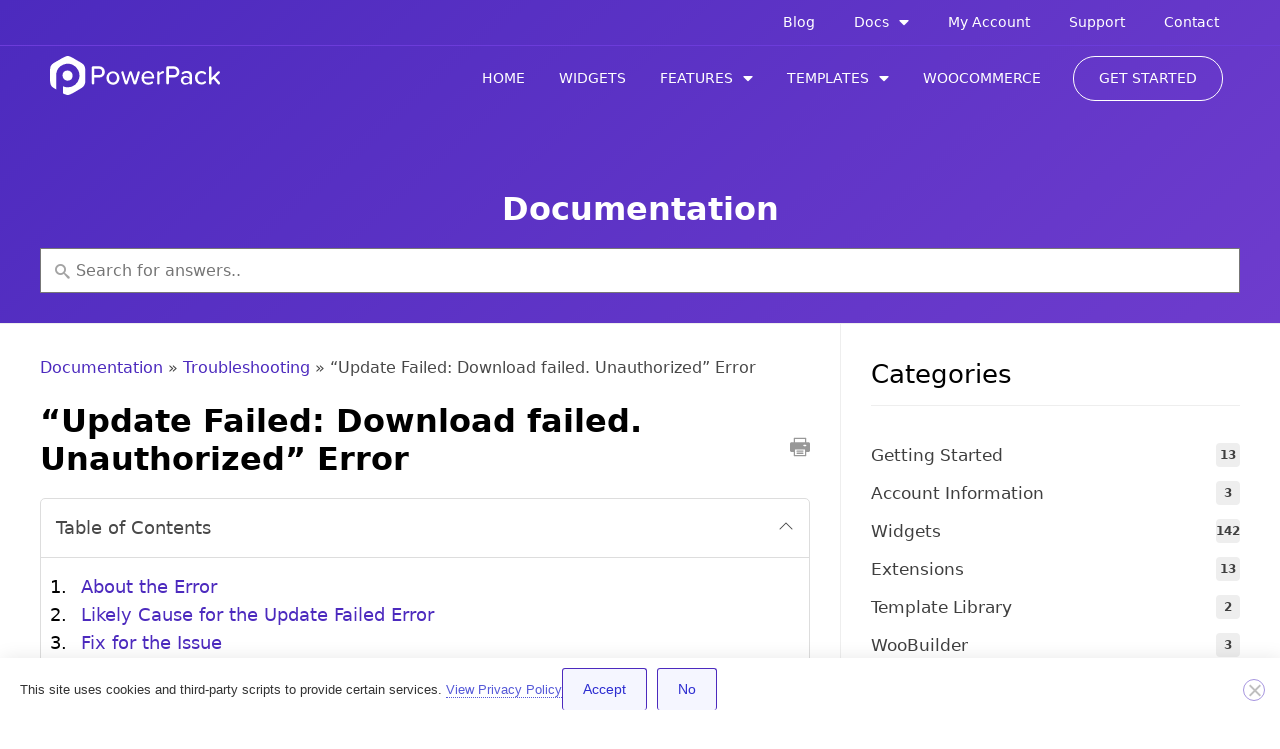

--- FILE ---
content_type: text/html; charset=UTF-8
request_url: https://powerpackelements.com/docs/update-failed-download-failed-unauthorized-error/
body_size: 33365
content:
<!DOCTYPE html>
<html lang="en-US">
<head>
	<meta charset="UTF-8">
	<meta name='robots' content='index, follow, max-image-preview:large, max-snippet:-1, max-video-preview:-1' />
<meta name="viewport" content="width=device-width, initial-scale=1">
	<!-- This site is optimized with the Yoast SEO Premium plugin v19.2 (Yoast SEO v26.5) - https://yoast.com/wordpress/plugins/seo/ -->
	<title>“Update Failed: Download failed. Unauthorized” Error - PowerPack Addons for Elementor</title>
	<meta name="description" content="Many times, an &quot;Update Failed&quot; error occurs while updating the PowerPack plugin. In this guide, we have addressed the solution for the same." />
	<link rel="canonical" href="https://powerpackelements.com/docs/update-failed-download-failed-unauthorized-error/" />
	<meta property="og:locale" content="en_US" />
	<meta property="og:type" content="article" />
	<meta property="og:title" content="“Update Failed: Download failed. Unauthorized” Error" />
	<meta property="og:description" content="Many times, an &quot;Update Failed&quot; error occurs while updating the PowerPack plugin. In this guide, we have addressed the solution for the same." />
	<meta property="og:url" content="https://powerpackelements.com/docs/update-failed-download-failed-unauthorized-error/" />
	<meta property="og:site_name" content="PowerPack Addons for Elementor" />
	<meta property="article:publisher" content="https://facebook.com/helloideabox/" />
	<meta property="article:modified_time" content="2022-01-06T08:08:25+00:00" />
	<meta property="og:image" content="https://powerpackelements.com/wp-content/uploads/2022/01/screely-1641456384989-1024x364.png" />
	<meta name="twitter:card" content="summary_large_image" />
	<meta name="twitter:site" content="@helloideabox" />
	<meta name="twitter:label1" content="Est. reading time" />
	<meta name="twitter:data1" content="2 minutes" />
	<script type="application/ld+json" class="yoast-schema-graph">{"@context":"https://schema.org","@graph":[{"@type":"WebPage","@id":"https://powerpackelements.com/docs/update-failed-download-failed-unauthorized-error/","url":"https://powerpackelements.com/docs/update-failed-download-failed-unauthorized-error/","name":"“Update Failed: Download failed. Unauthorized” Error - PowerPack Addons for Elementor","isPartOf":{"@id":"https://powerpackelements.com/#website"},"primaryImageOfPage":{"@id":"https://powerpackelements.com/docs/update-failed-download-failed-unauthorized-error/#primaryimage"},"image":{"@id":"https://powerpackelements.com/docs/update-failed-download-failed-unauthorized-error/#primaryimage"},"thumbnailUrl":"https://powerpackelements.com/wp-content/uploads/2022/01/screely-1641456384989-1024x364.png","datePublished":"2022-01-06T08:08:20+00:00","dateModified":"2022-01-06T08:08:25+00:00","description":"Many times, an \"Update Failed\" error occurs while updating the PowerPack plugin. In this guide, we have addressed the solution for the same.","breadcrumb":{"@id":"https://powerpackelements.com/docs/update-failed-download-failed-unauthorized-error/#breadcrumb"},"inLanguage":"en-US","potentialAction":[{"@type":"ReadAction","target":["https://powerpackelements.com/docs/update-failed-download-failed-unauthorized-error/"]}]},{"@type":"ImageObject","inLanguage":"en-US","@id":"https://powerpackelements.com/docs/update-failed-download-failed-unauthorized-error/#primaryimage","url":"https://powerpackelements.com/wp-content/uploads/2022/01/screely-1641456384989.png","contentUrl":"https://powerpackelements.com/wp-content/uploads/2022/01/screely-1641456384989.png","width":2544,"height":904,"caption":"Reactivate the License"},{"@type":"BreadcrumbList","@id":"https://powerpackelements.com/docs/update-failed-download-failed-unauthorized-error/#breadcrumb","itemListElement":[{"@type":"ListItem","position":1,"name":"Home","item":"https://powerpackelements.com/"},{"@type":"ListItem","position":2,"name":"Docs","item":"https://powerpackelements.com/docs/"},{"@type":"ListItem","position":3,"name":"“Update Failed: Download failed. Unauthorized” Error"}]},{"@type":"WebSite","@id":"https://powerpackelements.com/#website","url":"https://powerpackelements.com/","name":"PowerPack Addons for Elementor","description":"Best Elementor Addons","publisher":{"@id":"https://powerpackelements.com/#organization"},"potentialAction":[{"@type":"SearchAction","target":{"@type":"EntryPoint","urlTemplate":"https://powerpackelements.com/?s={search_term_string}"},"query-input":{"@type":"PropertyValueSpecification","valueRequired":true,"valueName":"search_term_string"}}],"inLanguage":"en-US"},{"@type":"Organization","@id":"https://powerpackelements.com/#organization","name":"IdeaBox Creations, Inc.","url":"https://powerpackelements.com/","logo":{"@type":"ImageObject","inLanguage":"en-US","@id":"https://powerpackelements.com/#/schema/logo/image/","url":"https://powerpackelements.com/wp-content/uploads/2017/11/iblogo-small-x.png","contentUrl":"https://powerpackelements.com/wp-content/uploads/2017/11/iblogo-small-x.png","width":200,"height":39,"caption":"IdeaBox Creations, Inc."},"image":{"@id":"https://powerpackelements.com/#/schema/logo/image/"},"sameAs":["https://facebook.com/helloideabox/","https://x.com/helloideabox","https://instagram.com/helloideabox/","https://www.youtube.com/c/Ideaboxcreations"]}]}</script>
	<!-- / Yoast SEO Premium plugin. -->


<link rel='dns-prefetch' href='//www.googletagmanager.com' />
<link rel="alternate" type="application/rss+xml" title="PowerPack Addons for Elementor &raquo; Feed" href="https://powerpackelements.com/feed/" />
<link rel="alternate" type="application/rss+xml" title="PowerPack Addons for Elementor &raquo; Comments Feed" href="https://powerpackelements.com/comments/feed/" />
<link rel="alternate" title="oEmbed (JSON)" type="application/json+oembed" href="https://powerpackelements.com/wp-json/oembed/1.0/embed?url=https%3A%2F%2Fpowerpackelements.com%2Fdocs%2Fupdate-failed-download-failed-unauthorized-error%2F" />
<link rel="alternate" title="oEmbed (XML)" type="text/xml+oembed" href="https://powerpackelements.com/wp-json/oembed/1.0/embed?url=https%3A%2F%2Fpowerpackelements.com%2Fdocs%2Fupdate-failed-download-failed-unauthorized-error%2F&#038;format=xml" />
<style id='wp-img-auto-sizes-contain-inline-css'>
img:is([sizes=auto i],[sizes^="auto," i]){contain-intrinsic-size:3000px 1500px}
/*# sourceURL=wp-img-auto-sizes-contain-inline-css */
</style>
<style id='wp-emoji-styles-inline-css'>

	img.wp-smiley, img.emoji {
		display: inline !important;
		border: none !important;
		box-shadow: none !important;
		height: 1em !important;
		width: 1em !important;
		margin: 0 0.07em !important;
		vertical-align: -0.1em !important;
		background: none !important;
		padding: 0 !important;
	}
/*# sourceURL=wp-emoji-styles-inline-css */
</style>
<link rel='stylesheet' id='wp-block-library-css' href='https://powerpackelements.com/wp-includes/css/dist/block-library/style.min.css?ver=6.9' media='all' />
<style id='classic-theme-styles-inline-css'>
/*! This file is auto-generated */
.wp-block-button__link{color:#fff;background-color:#32373c;border-radius:9999px;box-shadow:none;text-decoration:none;padding:calc(.667em + 2px) calc(1.333em + 2px);font-size:1.125em}.wp-block-file__button{background:#32373c;color:#fff;text-decoration:none}
/*# sourceURL=/wp-includes/css/classic-themes.min.css */
</style>
<link rel='stylesheet' id='smartdocs-blocks-css' href='https://powerpackelements.com/wp-content/plugins/smart-docs/assets/blocks/style-index.css?ver=1765261284' media='all' />
<link rel='stylesheet' id='edd-blocks-css' href='https://powerpackelements.com/wp-content/plugins/easy-digital-downloads/includes/blocks/assets/css/edd-blocks.css?ver=3.6.1.1' media='all' />
<style id='global-styles-inline-css'>
:root{--wp--preset--aspect-ratio--square: 1;--wp--preset--aspect-ratio--4-3: 4/3;--wp--preset--aspect-ratio--3-4: 3/4;--wp--preset--aspect-ratio--3-2: 3/2;--wp--preset--aspect-ratio--2-3: 2/3;--wp--preset--aspect-ratio--16-9: 16/9;--wp--preset--aspect-ratio--9-16: 9/16;--wp--preset--color--black: #000000;--wp--preset--color--cyan-bluish-gray: #abb8c3;--wp--preset--color--white: #ffffff;--wp--preset--color--pale-pink: #f78da7;--wp--preset--color--vivid-red: #cf2e2e;--wp--preset--color--luminous-vivid-orange: #ff6900;--wp--preset--color--luminous-vivid-amber: #fcb900;--wp--preset--color--light-green-cyan: #7bdcb5;--wp--preset--color--vivid-green-cyan: #00d084;--wp--preset--color--pale-cyan-blue: #8ed1fc;--wp--preset--color--vivid-cyan-blue: #0693e3;--wp--preset--color--vivid-purple: #9b51e0;--wp--preset--color--contrast: var(--contrast);--wp--preset--color--contrast-2: var(--contrast-2);--wp--preset--color--contrast-3: var(--contrast-3);--wp--preset--color--base: var(--base);--wp--preset--color--base-2: var(--base-2);--wp--preset--color--base-3: var(--base-3);--wp--preset--color--accent: var(--accent);--wp--preset--gradient--vivid-cyan-blue-to-vivid-purple: linear-gradient(135deg,rgb(6,147,227) 0%,rgb(155,81,224) 100%);--wp--preset--gradient--light-green-cyan-to-vivid-green-cyan: linear-gradient(135deg,rgb(122,220,180) 0%,rgb(0,208,130) 100%);--wp--preset--gradient--luminous-vivid-amber-to-luminous-vivid-orange: linear-gradient(135deg,rgb(252,185,0) 0%,rgb(255,105,0) 100%);--wp--preset--gradient--luminous-vivid-orange-to-vivid-red: linear-gradient(135deg,rgb(255,105,0) 0%,rgb(207,46,46) 100%);--wp--preset--gradient--very-light-gray-to-cyan-bluish-gray: linear-gradient(135deg,rgb(238,238,238) 0%,rgb(169,184,195) 100%);--wp--preset--gradient--cool-to-warm-spectrum: linear-gradient(135deg,rgb(74,234,220) 0%,rgb(151,120,209) 20%,rgb(207,42,186) 40%,rgb(238,44,130) 60%,rgb(251,105,98) 80%,rgb(254,248,76) 100%);--wp--preset--gradient--blush-light-purple: linear-gradient(135deg,rgb(255,206,236) 0%,rgb(152,150,240) 100%);--wp--preset--gradient--blush-bordeaux: linear-gradient(135deg,rgb(254,205,165) 0%,rgb(254,45,45) 50%,rgb(107,0,62) 100%);--wp--preset--gradient--luminous-dusk: linear-gradient(135deg,rgb(255,203,112) 0%,rgb(199,81,192) 50%,rgb(65,88,208) 100%);--wp--preset--gradient--pale-ocean: linear-gradient(135deg,rgb(255,245,203) 0%,rgb(182,227,212) 50%,rgb(51,167,181) 100%);--wp--preset--gradient--electric-grass: linear-gradient(135deg,rgb(202,248,128) 0%,rgb(113,206,126) 100%);--wp--preset--gradient--midnight: linear-gradient(135deg,rgb(2,3,129) 0%,rgb(40,116,252) 100%);--wp--preset--font-size--small: 13px;--wp--preset--font-size--medium: 20px;--wp--preset--font-size--large: 36px;--wp--preset--font-size--x-large: 42px;--wp--preset--spacing--20: 0.44rem;--wp--preset--spacing--30: 0.67rem;--wp--preset--spacing--40: 1rem;--wp--preset--spacing--50: 1.5rem;--wp--preset--spacing--60: 2.25rem;--wp--preset--spacing--70: 3.38rem;--wp--preset--spacing--80: 5.06rem;--wp--preset--shadow--natural: 6px 6px 9px rgba(0, 0, 0, 0.2);--wp--preset--shadow--deep: 12px 12px 50px rgba(0, 0, 0, 0.4);--wp--preset--shadow--sharp: 6px 6px 0px rgba(0, 0, 0, 0.2);--wp--preset--shadow--outlined: 6px 6px 0px -3px rgb(255, 255, 255), 6px 6px rgb(0, 0, 0);--wp--preset--shadow--crisp: 6px 6px 0px rgb(0, 0, 0);}:where(.is-layout-flex){gap: 0.5em;}:where(.is-layout-grid){gap: 0.5em;}body .is-layout-flex{display: flex;}.is-layout-flex{flex-wrap: wrap;align-items: center;}.is-layout-flex > :is(*, div){margin: 0;}body .is-layout-grid{display: grid;}.is-layout-grid > :is(*, div){margin: 0;}:where(.wp-block-columns.is-layout-flex){gap: 2em;}:where(.wp-block-columns.is-layout-grid){gap: 2em;}:where(.wp-block-post-template.is-layout-flex){gap: 1.25em;}:where(.wp-block-post-template.is-layout-grid){gap: 1.25em;}.has-black-color{color: var(--wp--preset--color--black) !important;}.has-cyan-bluish-gray-color{color: var(--wp--preset--color--cyan-bluish-gray) !important;}.has-white-color{color: var(--wp--preset--color--white) !important;}.has-pale-pink-color{color: var(--wp--preset--color--pale-pink) !important;}.has-vivid-red-color{color: var(--wp--preset--color--vivid-red) !important;}.has-luminous-vivid-orange-color{color: var(--wp--preset--color--luminous-vivid-orange) !important;}.has-luminous-vivid-amber-color{color: var(--wp--preset--color--luminous-vivid-amber) !important;}.has-light-green-cyan-color{color: var(--wp--preset--color--light-green-cyan) !important;}.has-vivid-green-cyan-color{color: var(--wp--preset--color--vivid-green-cyan) !important;}.has-pale-cyan-blue-color{color: var(--wp--preset--color--pale-cyan-blue) !important;}.has-vivid-cyan-blue-color{color: var(--wp--preset--color--vivid-cyan-blue) !important;}.has-vivid-purple-color{color: var(--wp--preset--color--vivid-purple) !important;}.has-black-background-color{background-color: var(--wp--preset--color--black) !important;}.has-cyan-bluish-gray-background-color{background-color: var(--wp--preset--color--cyan-bluish-gray) !important;}.has-white-background-color{background-color: var(--wp--preset--color--white) !important;}.has-pale-pink-background-color{background-color: var(--wp--preset--color--pale-pink) !important;}.has-vivid-red-background-color{background-color: var(--wp--preset--color--vivid-red) !important;}.has-luminous-vivid-orange-background-color{background-color: var(--wp--preset--color--luminous-vivid-orange) !important;}.has-luminous-vivid-amber-background-color{background-color: var(--wp--preset--color--luminous-vivid-amber) !important;}.has-light-green-cyan-background-color{background-color: var(--wp--preset--color--light-green-cyan) !important;}.has-vivid-green-cyan-background-color{background-color: var(--wp--preset--color--vivid-green-cyan) !important;}.has-pale-cyan-blue-background-color{background-color: var(--wp--preset--color--pale-cyan-blue) !important;}.has-vivid-cyan-blue-background-color{background-color: var(--wp--preset--color--vivid-cyan-blue) !important;}.has-vivid-purple-background-color{background-color: var(--wp--preset--color--vivid-purple) !important;}.has-black-border-color{border-color: var(--wp--preset--color--black) !important;}.has-cyan-bluish-gray-border-color{border-color: var(--wp--preset--color--cyan-bluish-gray) !important;}.has-white-border-color{border-color: var(--wp--preset--color--white) !important;}.has-pale-pink-border-color{border-color: var(--wp--preset--color--pale-pink) !important;}.has-vivid-red-border-color{border-color: var(--wp--preset--color--vivid-red) !important;}.has-luminous-vivid-orange-border-color{border-color: var(--wp--preset--color--luminous-vivid-orange) !important;}.has-luminous-vivid-amber-border-color{border-color: var(--wp--preset--color--luminous-vivid-amber) !important;}.has-light-green-cyan-border-color{border-color: var(--wp--preset--color--light-green-cyan) !important;}.has-vivid-green-cyan-border-color{border-color: var(--wp--preset--color--vivid-green-cyan) !important;}.has-pale-cyan-blue-border-color{border-color: var(--wp--preset--color--pale-cyan-blue) !important;}.has-vivid-cyan-blue-border-color{border-color: var(--wp--preset--color--vivid-cyan-blue) !important;}.has-vivid-purple-border-color{border-color: var(--wp--preset--color--vivid-purple) !important;}.has-vivid-cyan-blue-to-vivid-purple-gradient-background{background: var(--wp--preset--gradient--vivid-cyan-blue-to-vivid-purple) !important;}.has-light-green-cyan-to-vivid-green-cyan-gradient-background{background: var(--wp--preset--gradient--light-green-cyan-to-vivid-green-cyan) !important;}.has-luminous-vivid-amber-to-luminous-vivid-orange-gradient-background{background: var(--wp--preset--gradient--luminous-vivid-amber-to-luminous-vivid-orange) !important;}.has-luminous-vivid-orange-to-vivid-red-gradient-background{background: var(--wp--preset--gradient--luminous-vivid-orange-to-vivid-red) !important;}.has-very-light-gray-to-cyan-bluish-gray-gradient-background{background: var(--wp--preset--gradient--very-light-gray-to-cyan-bluish-gray) !important;}.has-cool-to-warm-spectrum-gradient-background{background: var(--wp--preset--gradient--cool-to-warm-spectrum) !important;}.has-blush-light-purple-gradient-background{background: var(--wp--preset--gradient--blush-light-purple) !important;}.has-blush-bordeaux-gradient-background{background: var(--wp--preset--gradient--blush-bordeaux) !important;}.has-luminous-dusk-gradient-background{background: var(--wp--preset--gradient--luminous-dusk) !important;}.has-pale-ocean-gradient-background{background: var(--wp--preset--gradient--pale-ocean) !important;}.has-electric-grass-gradient-background{background: var(--wp--preset--gradient--electric-grass) !important;}.has-midnight-gradient-background{background: var(--wp--preset--gradient--midnight) !important;}.has-small-font-size{font-size: var(--wp--preset--font-size--small) !important;}.has-medium-font-size{font-size: var(--wp--preset--font-size--medium) !important;}.has-large-font-size{font-size: var(--wp--preset--font-size--large) !important;}.has-x-large-font-size{font-size: var(--wp--preset--font-size--x-large) !important;}
:where(.wp-block-post-template.is-layout-flex){gap: 1.25em;}:where(.wp-block-post-template.is-layout-grid){gap: 1.25em;}
:where(.wp-block-term-template.is-layout-flex){gap: 1.25em;}:where(.wp-block-term-template.is-layout-grid){gap: 1.25em;}
:where(.wp-block-columns.is-layout-flex){gap: 2em;}:where(.wp-block-columns.is-layout-grid){gap: 2em;}
:root :where(.wp-block-pullquote){font-size: 1.5em;line-height: 1.6;}
/*# sourceURL=global-styles-inline-css */
</style>
<link rel='stylesheet' id='cookie-notice-front-css' href='https://powerpackelements.com/wp-content/plugins/cookie-notice/css/front.min.css?ver=2.5.10' media='all' />
<link rel='stylesheet' id='affwp-forms-css' href='https://powerpackelements.com/wp-content/plugins/affiliate-wp/assets/css/forms.min.css?ver=2.8.1' media='all' />
<link rel='stylesheet' id='edd-recurring-css' href='https://powerpackelements.com/wp-content/plugins/edd-recurring/assets/css/styles.css?ver=2.12.5.1' media='all' />
<link rel='stylesheet' id='generate-style-css' href='https://powerpackelements.com/wp-content/themes/generatepress/assets/css/all.min.css?ver=3.6.1' media='all' />
<style id='generate-style-inline-css'>
body{color:#3a3a3a;}a{color:#4c2abe;}a:visited{color:#4722bf;}a:hover, a:focus, a:active{color:#000000;}body .grid-container{max-width:1200px;}.wp-block-group__inner-container{max-width:1200px;margin-left:auto;margin-right:auto;}.generate-back-to-top{font-size:20px;border-radius:3px;position:fixed;bottom:30px;right:30px;line-height:40px;width:40px;text-align:center;z-index:10;transition:opacity 300ms ease-in-out;opacity:0.1;transform:translateY(1000px);}.generate-back-to-top__show{opacity:1;transform:translateY(0);}:root{--contrast:#222222;--contrast-2:#575760;--contrast-3:#b2b2be;--base:#f0f0f0;--base-2:#f7f8f9;--base-3:#ffffff;--accent:#1e73be;}:root .has-contrast-color{color:var(--contrast);}:root .has-contrast-background-color{background-color:var(--contrast);}:root .has-contrast-2-color{color:var(--contrast-2);}:root .has-contrast-2-background-color{background-color:var(--contrast-2);}:root .has-contrast-3-color{color:var(--contrast-3);}:root .has-contrast-3-background-color{background-color:var(--contrast-3);}:root .has-base-color{color:var(--base);}:root .has-base-background-color{background-color:var(--base);}:root .has-base-2-color{color:var(--base-2);}:root .has-base-2-background-color{background-color:var(--base-2);}:root .has-base-3-color{color:var(--base-3);}:root .has-base-3-background-color{background-color:var(--base-3);}:root .has-accent-color{color:var(--accent);}:root .has-accent-background-color{background-color:var(--accent);}body{line-height:1.7;}.entry-content > [class*="wp-block-"]:not(:last-child):not(.wp-block-heading){margin-bottom:1.5em;}.main-title{font-size:45px;}.main-navigation .main-nav ul ul li a{font-size:14px;}.sidebar .widget, .footer-widgets .widget{font-size:17px;}h1{font-weight:bold;font-size:40px;}h2{font-weight:bold;font-size:30px;}h3{font-weight:bold;font-size:20px;}h4{font-size:inherit;}h5{font-size:inherit;}@media (max-width:768px){.main-title{font-size:30px;}h1{font-size:30px;}h2{font-size:25px;}}.top-bar{background-color:#636363;color:#ffffff;}.top-bar a{color:#ffffff;}.top-bar a:hover{color:#303030;}.site-header{background-color:#ffffff;color:#3a3a3a;}.site-header a{color:#6021da;}.site-header a:hover{color:#222222;}.main-title a,.main-title a:hover{color:#222222;}.site-description{color:#757575;}.main-navigation .main-nav ul li a, .main-navigation .menu-toggle, .main-navigation .menu-bar-items{color:#6021da;}.main-navigation .main-nav ul li:not([class*="current-menu-"]):hover > a, .main-navigation .main-nav ul li:not([class*="current-menu-"]):focus > a, .main-navigation .main-nav ul li.sfHover:not([class*="current-menu-"]) > a, .main-navigation .menu-bar-item:hover > a, .main-navigation .menu-bar-item.sfHover > a{color:#222222;}button.menu-toggle:hover,button.menu-toggle:focus,.main-navigation .mobile-bar-items a,.main-navigation .mobile-bar-items a:hover,.main-navigation .mobile-bar-items a:focus{color:#6021da;}.main-navigation .main-nav ul li[class*="current-menu-"] > a{color:#222222;}.navigation-search input[type="search"],.navigation-search input[type="search"]:active, .navigation-search input[type="search"]:focus, .main-navigation .main-nav ul li.search-item.active > a, .main-navigation .menu-bar-items .search-item.active > a{color:#222222;}.main-navigation ul ul{background-color:#3f3f3f;}.main-navigation .main-nav ul ul li a{color:#ffffff;}.main-navigation .main-nav ul ul li:not([class*="current-menu-"]):hover > a,.main-navigation .main-nav ul ul li:not([class*="current-menu-"]):focus > a, .main-navigation .main-nav ul ul li.sfHover:not([class*="current-menu-"]) > a{color:#ffffff;background-color:#4f4f4f;}.main-navigation .main-nav ul ul li[class*="current-menu-"] > a{color:#ffffff;background-color:#4f4f4f;}.separate-containers .inside-article, .separate-containers .comments-area, .separate-containers .page-header, .one-container .container, .separate-containers .paging-navigation, .inside-page-header{background-color:#ffffff;}.inside-article a,.paging-navigation a,.comments-area a,.page-header a{color:#6021da;}.inside-article a:hover,.paging-navigation a:hover,.comments-area a:hover,.page-header a:hover{color:#222222;}.entry-meta{color:#595959;}.entry-meta a{color:#595959;}.entry-meta a:hover{color:#222222;}.sidebar .widget{background-color:#ffffff;}.sidebar .widget a{color:#3f3f3f;}.sidebar .widget a:hover{color:#6021da;}.sidebar .widget .widget-title{color:#000000;}.footer-widgets{background-color:#ffffff;}.footer-widgets .widget-title{color:#000000;}.site-info{color:#000000;background-color:rgba(34,34,34,0.05);}.site-info a{color:#ffffff;}.site-info a:hover{color:#606060;}.footer-bar .widget_nav_menu .current-menu-item a{color:#606060;}input[type="text"],input[type="email"],input[type="url"],input[type="password"],input[type="search"],input[type="tel"],input[type="number"],textarea,select{color:#666666;background-color:#fafafa;border-color:#cccccc;}input[type="text"]:focus,input[type="email"]:focus,input[type="url"]:focus,input[type="password"]:focus,input[type="search"]:focus,input[type="tel"]:focus,input[type="number"]:focus,textarea:focus,select:focus{color:#666666;background-color:#ffffff;border-color:#bfbfbf;}button,html input[type="button"],input[type="reset"],input[type="submit"],a.button,a.wp-block-button__link:not(.has-background){color:#ffffff;background-color:rgba(46,46,209,0.87);}button:hover,html input[type="button"]:hover,input[type="reset"]:hover,input[type="submit"]:hover,a.button:hover,button:focus,html input[type="button"]:focus,input[type="reset"]:focus,input[type="submit"]:focus,a.button:focus,a.wp-block-button__link:not(.has-background):active,a.wp-block-button__link:not(.has-background):focus,a.wp-block-button__link:not(.has-background):hover{color:#ffffff;background-color:#222222;}a.generate-back-to-top{background-color:rgba( 0,0,0,0.4 );color:#ffffff;}a.generate-back-to-top:hover,a.generate-back-to-top:focus{background-color:rgba( 0,0,0,0.6 );color:#ffffff;}:root{--gp-search-modal-bg-color:var(--base-3);--gp-search-modal-text-color:var(--contrast);--gp-search-modal-overlay-bg-color:rgba(0,0,0,0.2);}@media (max-width:768px){.main-navigation .menu-bar-item:hover > a, .main-navigation .menu-bar-item.sfHover > a{background:none;color:#6021da;}}.inside-top-bar{padding:10px;}.inside-header{padding:40px;}.site-main .wp-block-group__inner-container{padding:40px;}.entry-content .alignwide, body:not(.no-sidebar) .entry-content .alignfull{margin-left:-40px;width:calc(100% + 80px);max-width:calc(100% + 80px);}.container.grid-container{max-width:1280px;}.rtl .menu-item-has-children .dropdown-menu-toggle{padding-left:20px;}.rtl .main-navigation .main-nav ul li.menu-item-has-children > a{padding-right:20px;}.site-info{padding:20px;}@media (max-width:768px){.separate-containers .inside-article, .separate-containers .comments-area, .separate-containers .page-header, .separate-containers .paging-navigation, .one-container .site-content, .inside-page-header{padding:30px;}.site-main .wp-block-group__inner-container{padding:30px;}.site-info{padding-right:10px;padding-left:10px;}.entry-content .alignwide, body:not(.no-sidebar) .entry-content .alignfull{margin-left:-30px;width:calc(100% + 60px);max-width:calc(100% + 60px);}}.one-container .sidebar .widget{padding:0px;}/* End cached CSS */@media (max-width:768px){.main-navigation .menu-toggle,.main-navigation .mobile-bar-items,.sidebar-nav-mobile:not(#sticky-placeholder){display:block;}.main-navigation ul,.gen-sidebar-nav{display:none;}[class*="nav-float-"] .site-header .inside-header > *{float:none;clear:both;}}
/*# sourceURL=generate-style-inline-css */
</style>
<link rel='stylesheet' id='generate-child-css' href='https://powerpackelements.com/wp-content/themes/generatepress_child/style.css?ver=1645841271' media='all' />
<link rel='stylesheet' id='elementor-frontend-css' href='https://powerpackelements.com/wp-content/plugins/elementor/assets/css/frontend.min.css?ver=3.33.4' media='all' />
<link rel='stylesheet' id='widget-heading-css' href='https://powerpackelements.com/wp-content/plugins/elementor/assets/css/widget-heading.min.css?ver=3.33.4' media='all' />
<link rel='stylesheet' id='widget-form-css' href='https://powerpackelements.com/wp-content/plugins/elementor-pro/assets/css/widget-form.min.css?ver=3.33.2' media='all' />
<link rel='stylesheet' id='e-animation-fadeIn-css' href='https://powerpackelements.com/wp-content/plugins/elementor/assets/lib/animations/styles/fadeIn.min.css?ver=3.33.4' media='all' />
<link rel='stylesheet' id='e-popup-css' href='https://powerpackelements.com/wp-content/plugins/elementor-pro/assets/css/conditionals/popup.min.css?ver=3.33.2' media='all' />
<link rel='stylesheet' id='widget-countdown-css' href='https://powerpackelements.com/wp-content/plugins/elementor-pro/assets/css/widget-countdown.min.css?ver=3.33.2' media='all' />
<link rel='stylesheet' id='e-sticky-css' href='https://powerpackelements.com/wp-content/plugins/elementor-pro/assets/css/modules/sticky.min.css?ver=3.33.2' media='all' />
<link rel='stylesheet' id='e-animation-fadeInDown-css' href='https://powerpackelements.com/wp-content/plugins/elementor/assets/lib/animations/styles/fadeInDown.min.css?ver=3.33.4' media='all' />
<link rel='stylesheet' id='widget-pp-advanced-menu-css' href='https://powerpackelements.com/wp-content/plugins/powerpack-elements/assets/css/min/widget-advanced-menu.min.css?ver=2.11.12' media='all' />
<link rel='stylesheet' id='widget-pp-info-box-css' href='https://powerpackelements.com/wp-content/plugins/powerpack-elements/assets/css/min/widget-info-box.min.css?ver=2.11.12' media='all' />
<link rel='stylesheet' id='widget-icon-list-css' href='https://powerpackelements.com/wp-content/plugins/elementor/assets/css/widget-icon-list.min.css?ver=3.33.4' media='all' />
<link rel='stylesheet' id='elementor-icons-css' href='https://powerpackelements.com/wp-content/plugins/elementor/assets/lib/eicons/css/elementor-icons.min.css?ver=5.44.0' media='all' />
<link rel='stylesheet' id='elementor-post-164854-css' href='https://powerpackelements.com/wp-content/uploads/elementor/css/post-164854.css?ver=1768809253' media='all' />
<link rel='stylesheet' id='font-awesome-5-all-css' href='https://powerpackelements.com/wp-content/plugins/elementor/assets/lib/font-awesome/css/all.min.css?ver=3.33.4' media='all' />
<link rel='stylesheet' id='font-awesome-4-shim-css' href='https://powerpackelements.com/wp-content/plugins/elementor/assets/lib/font-awesome/css/v4-shims.min.css?ver=3.33.4' media='all' />
<link rel='stylesheet' id='pp-extensions-css' href='https://powerpackelements.com/wp-content/plugins/powerpack-elements/assets/css/min/extensions.min.css?ver=2.11.12' media='all' />
<link rel='stylesheet' id='pp-tooltip-css' href='https://powerpackelements.com/wp-content/plugins/powerpack-elements/assets/css/min/tooltip.min.css?ver=2.11.12' media='all' />
<link rel='stylesheet' id='elementor-post-266742-css' href='https://powerpackelements.com/wp-content/uploads/elementor/css/post-266742.css?ver=1768809253' media='all' />
<link rel='stylesheet' id='elementor-post-160424-css' href='https://powerpackelements.com/wp-content/uploads/elementor/css/post-160424.css?ver=1768809253' media='all' />
<link rel='stylesheet' id='elementor-post-7030-css' href='https://powerpackelements.com/wp-content/uploads/elementor/css/post-7030.css?ver=1768809253' media='all' />
<link rel='stylesheet' id='elementor-post-6128-css' href='https://powerpackelements.com/wp-content/uploads/elementor/css/post-6128.css?ver=1768809253' media='all' />
<link rel='stylesheet' id='smartdocs-frontend-css' href='https://powerpackelements.com/wp-content/plugins/smart-docs/assets/css/frontend.css?ver=1.1.3' media='all' />
<link rel='stylesheet' id='elementor-gf-local-rubik-css' href='https://powerpackelements.com/wp-content/uploads/elementor/google-fonts/css/rubik.css?ver=1753327217' media='all' />
<link rel='stylesheet' id='elementor-gf-local-robotocondensed-css' href='https://powerpackelements.com/wp-content/uploads/elementor/google-fonts/css/robotocondensed.css?ver=1753324651' media='all' />
<link rel='stylesheet' id='elementor-icons-shared-0-css' href='https://powerpackelements.com/wp-content/plugins/elementor/assets/lib/font-awesome/css/fontawesome.min.css?ver=5.15.3' media='all' />
<link rel='stylesheet' id='elementor-icons-fa-solid-css' href='https://powerpackelements.com/wp-content/plugins/elementor/assets/lib/font-awesome/css/solid.min.css?ver=5.15.3' media='all' />
<script id="cookie-notice-front-js-before">
var cnArgs = {"ajaxUrl":"https:\/\/powerpackelements.com\/wp-admin\/admin-ajax.php","nonce":"298905f477","hideEffect":"fade","position":"bottom","onScroll":false,"onScrollOffset":100,"onClick":false,"cookieName":"cookie_notice_accepted","cookieTime":2592000,"cookieTimeRejected":2592000,"globalCookie":false,"redirection":false,"cache":false,"revokeCookies":false,"revokeCookiesOpt":"automatic"};

//# sourceURL=cookie-notice-front-js-before
</script>
<script src="https://powerpackelements.com/wp-content/plugins/cookie-notice/js/front.min.js?ver=2.5.10" id="cookie-notice-front-js"></script>
<script id="jquery-core-js-extra">
var pp = {"ajax_url":"https://powerpackelements.com/wp-admin/admin-ajax.php"};
//# sourceURL=jquery-core-js-extra
</script>
<script src="https://powerpackelements.com/wp-includes/js/jquery/jquery.min.js?ver=3.7.1" id="jquery-core-js"></script>
<script src="https://powerpackelements.com/wp-includes/js/jquery/jquery-migrate.min.js?ver=3.4.1" id="jquery-migrate-js"></script>
<script id="jquery-cookie-js-extra">
var affwp_scripts = {"ajaxurl":"https://powerpackelements.com/wp-admin/admin-ajax.php"};
//# sourceURL=jquery-cookie-js-extra
</script>
<script src="https://powerpackelements.com/wp-content/plugins/powerpack-elements/assets/lib/jquery-cookie/jquery.cookie.min.js?ver=1.4.1" id="jquery-cookie-js"></script>
<script id="affwp-tracking-js-extra">
var affwp_debug_vars = {"integrations":{"edd":"Easy Digital Downloads"},"version":"2.8.1","currency":"USD","ref_cookie":"affwp_ref","visit_cookie":"affwp_ref_visit_id","campaign_cookie":"affwp_campaign"};
//# sourceURL=affwp-tracking-js-extra
</script>
<script src="https://powerpackelements.com/wp-content/plugins/affiliate-wp/assets/js/tracking.min.js?ver=2.8.1" id="affwp-tracking-js"></script>
<script id="edduh-tracking-js-extra">
var edduh = {"ajaxUrl":"https://powerpackelements.com/wp-admin/admin-ajax.php","currentUrl":"https://powerpackelements.com/docs/update-failed-download-failed-unauthorized-error/"};
//# sourceURL=edduh-tracking-js-extra
</script>
<script src="https://powerpackelements.com/wp-content/plugins/edd-user-history/assets/js/tracking.js?ver=1.2.0" id="edduh-tracking-js"></script>
<script src="https://powerpackelements.com/wp-content/plugins/elementor/assets/lib/font-awesome/js/v4-shims.min.js?ver=3.33.4" id="font-awesome-4-shim-js"></script>

<!-- Google tag (gtag.js) snippet added by Site Kit -->
<!-- Google Analytics snippet added by Site Kit -->
<script src="https://www.googletagmanager.com/gtag/js?id=G-3F2RYY60JY" id="google_gtagjs-js" async></script>
<script id="google_gtagjs-js-after">
window.dataLayer = window.dataLayer || [];function gtag(){dataLayer.push(arguments);}
gtag("set","linker",{"domains":["powerpackelements.com"]});
gtag("js", new Date());
gtag("set", "developer_id.dZTNiMT", true);
gtag("config", "G-3F2RYY60JY");
//# sourceURL=google_gtagjs-js-after
</script>
<link rel="https://api.w.org/" href="https://powerpackelements.com/wp-json/" /><link rel="alternate" title="JSON" type="application/json" href="https://powerpackelements.com/wp-json/wp/v2/smart-docs/272040" /><link rel="EditURI" type="application/rsd+xml" title="RSD" href="https://powerpackelements.com/xmlrpc.php?rsd" />
<meta name="generator" content="WordPress 6.9" />
<meta name="generator" content="SmartDocs 1.1.3" />
<link rel='shortlink' href='https://powerpackelements.com/?p=272040' />
<meta name="generator" content="Site Kit by Google 1.167.0" />			<style type="text/css">
				.smartdocs-template .smartdocs-inner { max-width: 1200px; } @media only screen and (max-width: 1024px) {.smartdocs-template .smartdocs-inner, .smartdocs-template .smartdocs-content .smartdocs-inner { padding-left: 30px;padding-right: 30px; } }@media only screen and (max-width: 768px) {.smartdocs-template .smartdocs-content .smartdocs-inner { flex-direction: column; } .smartdocs-template.smartdocs-has-sidebar .smartdocs-content #primary { width: 100%; } .smartdocs-template .smartdocs-content .sidebar { width: 100%;border: 0px;padding-left: 0px; } }			</style>
					<script type="text/javascript">
				(function(c,l,a,r,i,t,y){
					c[a]=c[a]||function(){(c[a].q=c[a].q||[]).push(arguments)};t=l.createElement(r);t.async=1;
					t.src="https://www.clarity.ms/tag/"+i+"?ref=wordpress";y=l.getElementsByTagName(r)[0];y.parentNode.insertBefore(t,y);
				})(window, document, "clarity", "script", "uiox0h94po");
		</script>
				<script type="text/javascript">
		var AFFWP = AFFWP || {};
		AFFWP.referral_var = 'ref';
		AFFWP.expiration = 30;
		AFFWP.debug = 0;

		AFFWP.cookie_domain = 'powerpackelements.com';

		AFFWP.referral_credit_last = 1;
		</script>
<meta name="google-site-verification" content="sCy5HPPiNGAv2em07QVApB0Wj3nhg1mnspkYNvtkH7o" /><!-- Google Tag Manager -->
<script>(function(w,d,s,l,i){w[l]=w[l]||[];w[l].push({'gtm.start':
new Date().getTime(),event:'gtm.js'});var f=d.getElementsByTagName(s)[0],
j=d.createElement(s),dl=l!='dataLayer'?'&l='+l:'';j.async=true;j.src=
'https://www.googletagmanager.com/gtm.js?id='+i+dl;f.parentNode.insertBefore(j,f);
})(window,document,'script','dataLayer','GTM-NDXWMFT');</script>
<!-- End Google Tag Manager -->
<script data-cfasync="false" data-wpfc-render="false">
				var ppe_track_user = true;
				
				var disableStrs = [
						'ga-disable-UA-109979117-1',
				];

				/* Function to detect opted out users */
				function __gtagTrackerIsOptedOut() {
					for ( var index = 0; index < disableStrs.length; index++ ) {
						if ( document.cookie.indexOf( disableStrs[ index ] + '=true' ) > -1 ) {
							return true;
						}
					}

					return false;
				}

				/* Disable tracking if the opt-out cookie exists. */
				if ( __gtagTrackerIsOptedOut() ) {
					for ( var index = 0; index < disableStrs.length; index++ ) {
						window[ disableStrs[ index ] ] = true;
					}
				}

				/* Opt-out function */
				function __gtagTrackerOptout() {
					for ( var index = 0; index < disableStrs.length; index++ ) {
						document.cookie = disableStrs[ index ] + '=true; expires=Thu, 31 Dec 2099 23:59:59 UTC; path=/';
						window[ disableStrs[ index ] ] = true;
					}
				}

				if ( 'undefined' === typeof gaOptout ) {
					function gaOptout() {
						__gtagTrackerOptout();
					}
				}
				window.dataLayer = window.dataLayer || [];


				if ( ppe_track_user ) {
					function __gtagDataLayer() {
						dataLayer.push( arguments );
					}

					function __gtagTracker( type, name, parameters ) {
						if (!parameters) {
							parameters = {};
						}

						if (parameters.send_to) {
							__gtagDataLayer.apply( null, arguments );
							return;
						}

						if ( type === 'event' ) {
							
							parameters.send_to = 'UA-109979117-1';
							__gtagDataLayer( type, name, parameters );
						} else {
							__gtagDataLayer.apply( null, arguments );
						}
					}
					__gtagTracker( 'js', new Date() );
					__gtagTracker( 'set', {
						'developer_id.dZGIzZG' : true,
						} );
							__gtagTracker( 'config', 'UA-109979117-1', {"forceSSL":"true"} );
							window.gtag = __gtagTracker;
					(function () {
							/* https://developers.google.com/analytics/devguides/collection/analyticsjs/ */
							/* ga and __gaTracker compatibility shim. */
							var noopfn = function () {
								return null;
							};
							var newtracker = function () {
								return new Tracker();
							};
							var Tracker = function () {
								return null;
							};
							var p = Tracker.prototype;
							p.get = noopfn;
							p.set = noopfn;
							p.send = function (){
								var args = Array.prototype.slice.call(arguments);
								args.unshift( 'send' );
								__gaTracker.apply(null, args);
							};
							var __gaTracker = function () {
								var len = arguments.length;
								if ( len === 0 ) {
									return;
								}
								var f = arguments[len - 1];
								if ( typeof f !== 'object' || f === null || typeof f.hitCallback !== 'function' ) {
									if ( 'send' === arguments[0] ) {
										var hitConverted, hitObject = false, action;
										if ( 'event' === arguments[1] ) {
											if ( 'undefined' !== typeof arguments[3] ) {
												hitObject = {
													'eventAction': arguments[3],
													'eventCategory': arguments[2],
													'eventLabel': arguments[4],
													'value': arguments[5] ? arguments[5] : 1,
												}
											}
										}
										if ( 'pageview' === arguments[1] ) {
											if ( 'undefined' !== typeof arguments[2] ) {
												hitObject = {
													'eventAction': 'page_view',
													'page_path' : arguments[2],
												}
											}
										}
										if ( typeof arguments[2] === 'object' ) {
											hitObject = arguments[2];
										}
										if ( typeof arguments[5] === 'object' ) {
											Object.assign( hitObject, arguments[5] );
										}
										if ( 'undefined' !== typeof arguments[1].hitType ) {
											hitObject = arguments[1];
											if ( 'pageview' === hitObject.hitType ) {
												hitObject.eventAction = 'page_view';
											}
										}
										if ( hitObject ) {
											action = 'timing' === arguments[1].hitType ? 'timing_complete' : hitObject.eventAction;
											hitConverted = mapArgs( hitObject );
											__gtagTracker( 'event', action, hitConverted );
										}
									}
									return;
								}

								function mapArgs( args ) {
									var arg, hit = {};
									var gaMap = {
										'eventCategory': 'event_category',
										'eventAction': 'event_action',
										'eventLabel': 'event_label',
										'eventValue': 'event_value',
										'nonInteraction': 'non_interaction',
										'timingCategory': 'event_category',
										'timingVar': 'name',
										'timingValue': 'value',
										'timingLabel': 'event_label',
										'page' : 'page_path',
										'location' : 'page_location',
										'title' : 'page_title',
									};
									for ( arg in args ) {
										if ( ! ( ! args.hasOwnProperty(arg) || ! gaMap.hasOwnProperty(arg) ) ) {
											hit[gaMap[arg]] = args[arg];
										} else {
											hit[arg] = args[arg];
										}
									}
									return hit;
								}

								try {
									f.hitCallback();
								} catch ( ex ) {
								}
							};
							__gaTracker.create = newtracker;
							__gaTracker.getByName = newtracker;
							__gaTracker.getAll = function () {
								return [];
							};
							__gaTracker.remove = noopfn;
							__gaTracker.loaded = true;
							window['__gaTracker'] = __gaTracker;
						})();
					} else {
						console.log( "" );
					( function () {
							function __gtagTracker() {
								return null;
							}
							window['__gtagTracker'] = __gtagTracker;
							window['gtag'] = __gtagTracker;
					} )();
									}
			</script>
<meta name="generator" content="Easy Digital Downloads v3.6.1.1" />
	<style>
		.ppe-widgets-panel-overlay {
			position: fixed;
			width: 100%;
			height: 100%;
			top: 0;
			left: 0;
			z-index: 99998;
			background: rgba(0,0,0,0.1);
			opacity: 0;
			visibility: hidden;
			transition: 0.3s opacity ease-in-out, 0.3s visibility ease-in-out;
		}
		.ppe-widgets-panel {
			position: fixed;
			top: 0;
			right: 0;
			height: 100%;
			overflow-x: hidden;
			overflow-y: auto;
			max-width: 300px;
			width: 300px;
			background: #fff;
			z-index: 99999999;
			box-shadow: 0 0 18px 0 rgb(0 0 0 / 10%);
			transform: translateX(320px);
			transition: 0.3s transform ease-in-out;
			will-change: transform;
			-webkit-overflow-scrolling: touch;
			-webkit-backface-visibility: hidden;
		}
		.ppe-widgets-panel .ppe-widgets-category {
			font-size: 15px;
		}
		.ppe-widgets-panel-close {
		    font-family: Helvetica, Arial;
			font-size: 20px;
			font-weight: bold;
			line-height: 22px;
			cursor: pointer;
			color: #565656;
			display: inline-block;
			padding: 8px;
			width: 40px;
			height: 100%;
			float: left;
			vertical-align: middle;
			text-align: center;
			border-right: 1px solid #eee;
			box-sizing: border-box;
		}
		.ppe-widgets-panel-close:hover,
		.ppe-widgets-panel-close:focus {
			background: #eee;
		}
		.ppe-widgets-panel-open .ppe-widgets-panel-overlay {
			opacity: 1;
    		visibility: visible;
		}
		.ppe-widgets-panel-open .ppe-widgets-panel {
			transform: translateX(0);
		}
		.ppe-widgets-panel-header {
			position: sticky;
			top: 0;
			left: 0;
			width: 100%;
			height: 40px;
			border-bottom: 1px solid #eee;
			display: flex;
			background: #fff;
		}
		.ppe-widgets-panel-search {
			flex: 1;
		}
		.ppe-widgets-panel-search input {
			border: 0;
			background: none;
			height: 100%;
			width: 100%;
		}
		.ppe-widgets-panel-content {
			margin-top: 20px;
		}
		.ppe-widgets-group {
			margin-bottom: 20px;
		}
		.ppe-widgets-list {
			padding: 0;
			margin: 0;
			list-style: none;
		}
		.ppe-widgets-list li a {
			padding: 8px 20px;
			display: block;
			color: #565656;
			text-decoration: none;
			font-size: 16px;
		}
		.ppe-widgets-category {
			color: #565AD8;
			text-transform: uppercase;
			font-weight: bold;
			font-size: 14px;
			letter-spacing: 1px;
			margin: 0;
			padding: 10px 20px;
		}
	</style>
	<meta name="generator" content="Elementor 3.33.4; features: additional_custom_breakpoints; settings: css_print_method-external, google_font-enabled, font_display-auto">
			<style>
				.e-con.e-parent:nth-of-type(n+4):not(.e-lazyloaded):not(.e-no-lazyload),
				.e-con.e-parent:nth-of-type(n+4):not(.e-lazyloaded):not(.e-no-lazyload) * {
					background-image: none !important;
				}
				@media screen and (max-height: 1024px) {
					.e-con.e-parent:nth-of-type(n+3):not(.e-lazyloaded):not(.e-no-lazyload),
					.e-con.e-parent:nth-of-type(n+3):not(.e-lazyloaded):not(.e-no-lazyload) * {
						background-image: none !important;
					}
				}
				@media screen and (max-height: 640px) {
					.e-con.e-parent:nth-of-type(n+2):not(.e-lazyloaded):not(.e-no-lazyload),
					.e-con.e-parent:nth-of-type(n+2):not(.e-lazyloaded):not(.e-no-lazyload) * {
						background-image: none !important;
					}
				}
			</style>
			<link rel="icon" href="https://powerpackelements.com/wp-content/uploads/2017/11/powerpackelements-150x150.png" sizes="32x32" />
<link rel="icon" href="https://powerpackelements.com/wp-content/uploads/2017/11/powerpackelements.png" sizes="192x192" />
<link rel="apple-touch-icon" href="https://powerpackelements.com/wp-content/uploads/2017/11/powerpackelements.png" />
<meta name="msapplication-TileImage" content="https://powerpackelements.com/wp-content/uploads/2017/11/powerpackelements.png" />
		<style id="wp-custom-css">
			body {
	-webkit-font-smoothing: antialiased;
	-moz-font-feature-settings: "kern";
	-moz-osx-font-smoothing: grayscale;
}
h1,h2,h3,h4,h5,h6 {
	color: #000;
}
ul.list-with-spacing li {
    margin-top: 20px;
}
.is-layout-flex {
    display: flex;
}
.download-free {
	display: none !important;
}
@media (min-width: 782px) {
.home .wp-block-columns:not(.is-not-stacked-on-mobile)>.wp-block-column {
    margin: 10px 0;
}
}

.single-post .wp-block-button a.wp-block-button__link {
	background-color: rgba(46,46,209,0.87);
	color: #fff;
}
.single-post .wp-block-button {
	margin-bottom: 25px;
}
.single-post .wp-block-button a.wp-block-button__link:hover {
	background-color: #222;
	color: #fff;
}
.feature-intro-line {
	margin-bottom: 12px !important;
}

.featured-cta-section .wp-block-columns {
	padding: 60px 0 !important;
  border-radius: 10px;
}

/* Menu Toggle fix */
.elementor-160424 .elementor-element .elementor-menu-toggle {
	width: 40px;
  height: 40px;
	background-color: #5c52d5;
}
.elementor-160424 .elementor-element .elementor-menu-toggle i {
	  display: inline-block;
    height: 3px;
    width: 25px;
    background: #fff;
}
.elementor-160424 .elementor-element .elementor-menu-toggle i:before,
.elementor-160424 .elementor-element .elementor-menu-toggle i:after {
    content: "";
    display: block;
    width: 25px;
    height: 3px;
    background: #fff;
    position: absolute;
    top: 10px;
}
.elementor-160424 .elementor-element .elementor-menu-toggle i:after {
	top: auto;
	bottom: 10px;
}
.elementor-160424 .elementor-element .elementor-nav-menu--dropdown li.header-cta a {
	background-color: transparent !important;
	color: var(--e-global-color-primary,rgb(76,42,190)) !important;
}

.elementor-location-header {
	  position: absolute;
    width: 100%;
    z-index: 99;
}

.elementor-160424 .elementor-element.pp-main-nav .pp-advanced-menu {
 z-index: 1;	
}

body:not(.postid-160424) .elementor-location-header .elementor-top-section:not(.elementor-sticky--active):not(.top-bfcm-bar) {
	background-color: transparent!important;
    box-shadow: none !important;
}
/* .elementor-location-header .elementor-top-section:not(.elementor-sticky--active):first-child {
	border-color: #6f66e8 !important;
} */
@media only screen and (min-width: 1024px) {
	
	
	.elementor-location-header .elementor-top-section:not(.elementor-sticky--active) nav > ul > li > a {
		color: #fff !important;
	}
}

.elementor-location-header .elementor-top-section:not(.elementor-sticky--active) a:after {
	background-color: #fff !important;
	color: var(--e-global-color-primary,rgb(76,42,190)) !important;
}

.elementor-location-header .elementor-top-section ul > li.header-cta > a {
	border: solid 1px;
}
.elementor-location-header .elementor-top-section:not(.elementor-sticky--active) ul > li.header-cta > a {
	border-color: #fff !important;
	background-color: transparent;
}
.elementor-location-header .elementor-top-section:not(.elementor-sticky--active) ul > li.header-cta > a:hover {
	background-color: #fff !important;
	color: var(--e-global-color-primary, rgb(76,42,190)) !important;
}
.elementor-location-header .elementor-top-section.elementor-sticky--active ul > li.header-cta > a {
	background: var(--e-global-color-primary, rgb(76,42,190)) !important;
}
.elementor-location-header .elementor-top-section.elementor-sticky--active ul > li.header-cta > a:hover {
	border: 1px solid;
	border-color: var(--e-global-color-primary, rgb(76,42,190)) !important;
	background: none !important;
}
.elementor-location-header .elementor-top-section:not(.elementor-sticky--active) svg path {
	fill: #fff !important;
}

/* body:not(.elementor-editor-active) .elementor-element-cccfb1a {
    display: none;
} */

.home-hero {
    background-color: #1B072E !important;
}
.hero-featured-section,
body:not(.home):not(.page-id-827):not(.page-id-16643) .entry-content > .elementor > .elementor-section-wrap > .elementor-section:first-child,
body:not(.home):not(.page-id-827) .site-content > .elementor > .elementor-section:first-child,
body:not(.home):not(.page-id-827) .site-content .entry-content > .elementor > .elementor-section:first-child {
	  background-color: #565AD8 !important;
    background: linear-gradient(138deg,rgb(76 42 190) 0%,rgb(110,60,205) 100%) !important;
}

body:not(.home) .entry-content > .elementor > .elementor-section-wrap > .elementor-section:first-child,
body:not(.home):not(.page-id-827) .site-content > .elementor > .elementor-section:first-child,
body:not(.home) .site-content .entry-content > .elementor > .elementor-section:first-child {
	padding-top: 220px;
}

.entry-content:not(:first-child), .entry-summary:not(:first-child), .page-content:not(:first-child) {
	margin: 0;
}
.elementor-button .elementor-button-icon svg {
	font-size: 0.6em;
}
.generate-back-to-top, .generate-back-to-top:visited {
    background-color: rgba( 0,0,0,0.4 );
    color: #ffffff !important;
}

.page-content, .entry-content, .entry-summary {
    margin: 0;
}

.elementor-default .container.grid-container {
    max-width: 100%;
}

.separate-containers .inside-article, .separate-containers .comments-area, .separate-containers .page-header, .one-container .container, .separate-containers .paging-navigation, .inside-page-header {
    background-color: transparent;
}
.page .entry-header { display: none; }

separate-containers .inside-article, .separate-containers .comments-area, .separate-containers .page-header, .separate-containers .paging-navigation, .one-container .site-content, .inside-page-header, .wp-block-group__inner-container {
    padding: 0px;
}

.searchwp-live-search-result p { margin: 0 !important; }

.cookie-notice-container {
	background: #fff;
	color: #333 !important;
	max-width: 100% !important;
	box-shadow: 2px 1px 20px 0 rgb(0 0 0 / 10%);
}
.cookie-notice-container a {
	color: #565ad8 !important;
}
#cookie-notice .cn-button {
	background: #f5f6ff;
}

.smartdocs-template * {
    box-sizing: border-box;
}
.smartdocs-template .smartdocs-sidebar .widget ul.children {
    display: none;
}
.smartdocs-template .smartdocs-sidebar .widget li.active ul.children {
    display: block;
}
.widget_smartdocs-categories-widget ul li {
	padding-bottom: 0;
}
.smartdocs-header {
	padding-top: 160px;
	background-color: var(--e-global-color-primary) !important;
    background: linear-gradient( 
138deg , var(--e-global-color-primary) 0%, rgba(110,60,205,1) 100%) !important;
}
.smartdocs-header .smartdocs-hero-title {
	color: #fff;
}
.smartdocs-related-articles .related-articles {
	margin: 0;
	grid-gap: 0;
	grid-column-gap: 30px;
	grid-row-gap: 10px;
}
.smartdocs-print-button {
    border: 0 !important;
    background: none !important;
}
.smartdocs-search .smartdocs-search-result li a {
	padding: 10px;
}
.smartdocs-template.archive .smartdocs-entry-title {
	font-size: 1.1em;
}
.smartdocs-template.archive .smartdocs-entry-title:before {
	transform: translateY(2px);
	opacity: 0.5;
}
body:not(.single) .widget_smartdocs-categories-widget .children .cat-item.active:before,
body.single .widget_smartdocs-categories-widget .has-posts li.active:before {
	background: var(--e-global-color-primary);
}
.smartdocs-categories {
	margin: 60px 0;
}
.single-smart-docs .smartdocs-entry-title {
	font-size: 32px;
}
.smartdocs-template article.smartdocs-entry {
    margin-top: 20px;
}
.smartdocs-search .smartdocs-search-result {
	z-index: 9;
	box-shadow: 0px 4px 15px 0 rgba(0, 0, 0, 0.1);
}

/* Blocks */
.entry-content section.wp-block-group:not(.featured-section) {
	padding: 50px 0;
	margin: 0;
}
.entry-content section.wp-block-group.has-large-padding {
	padding: 100px 0;
}
.entry-content section.wp-block-group.footer-cta-section.has-large-padding {
	padding: 80px 0;
}
.entry-content section.wp-block-group.without-padding {
	padding: 0;
}
.entry-content section.wp-block-group.without-padding-bottom {
	padding-bottom: 0;
}
.entry-content section.wp-block-group.bring-to-front {
	position: relative;
	z-index: 1;
}
.entry-content section.section-statics .wp-block-group__inner-container {
	padding: 0;
}
.entry-content section.wp-block-group.hero-section {
	padding-top: 230px;
	padding-bottom: 200px;
	position: relative;
}
.entry-content section.wp-block-group.hero-section h1 {
	font-size: 52px;
}
.entry-content section.wp-block-group.hero-section p {
	font-size: 20px;
}

.entry-content .wp-block-columns {
	max-width: 1200px;
    margin-left: auto;
    margin-right: auto;
}
.entry-content .wp-block-group .wp-block-columns:last-of-type {
    margin-bottom: 0;
}

.entry-content .wp-block-button .wp-block-button__link {
	font-size: 14px;
    font-weight: 600;
    text-transform: uppercase;
    fill: var(--e-global-color-primary);
    color: var(--e-global-color-primary);
    background-color: #FFFFFF;
    border-style: solid;
    border-width: 1px 1px 1px 1px;
    border-color: #FFFFFF;
    border-radius: 36px 36px 36px 36px;
    padding: 8px 30px;
	transition: all .3s;
}
.entry-content .wp-block-button .wp-block-button__link i {
	margin-left: 10px;
}
.entry-content .wp-block-button.button-transparent .wp-block-button__link,
.entry-content .wp-block-button.button-solid .wp-block-button__link:hover {
	background-color: transparent;
	color: #fff;
}
.entry-content .wp-block-button.button-transparent .wp-block-button__link:hover {
	background-color: #FFFFFF;
	color: var(--e-global-color-primary);
}
.entry-content .wp-block-button.button-transparent.button-style-2 .wp-block-button__link {
    color: var(--e-global-color-primary);
    border-color: var(--e-global-color-primary);
}
.entry-content .wp-block-button.button-transparent.button-style-2 .wp-block-button__link:hover {
	background-color: var(--e-global-color-primary);
	color: #fff;
}
.entry-content .wp-block-button.button-solid.button-style-2 .wp-block-button__link {
	border-color: var(--e-global-color-primary);
	background-color: var(--e-global-color-primary);
	color: #fff;
}
.entry-content .wp-block-button.button-solid.button-style-2 .wp-block-button__link:hover {
	background-color: transparent;
	color: var(--e-global-color-primary);
}

.entry-content .has-margin-top {
	margin-top: 40px;
}

.entry-content .featured-section .wp-block-columns {
    margin-top: -120px;
    margin-bottom: 0px;
    padding: 0px 0px 50px 0px;
}
.entry-content .featured-box {
	padding: 30px 40px 30px 40px;
    background-color: #FFFFFF;
    border-radius: 10px 10px 10px 10px;
    box-shadow: 0px 10px 36px 0px rgb(128 148 180 / 31%);
}
.entry-content .featured-box svg {
	  width: 2.5em;
    height: 2.5em;
    position: relative;
}
.entry-content .featured-box .featured-box-title {
	margin: 10px 0;
}
.entry-content .featured-box p:last-of-type,
.entry-content .featured-box .wp-block-image:last-of-type {
	margin-bottom: 0;
}

.entry-content .prefix-heading {
	color: var(--e-global-color-primary);
	color: #d41765;
    font-size: 14px;
    text-transform: uppercase;
    letter-spacing: 1px;
}
.entry-content .main-heading {
	font-weight: 600;
	font-weight: 800;
  letter-spacing: -1px !important;
	font-size: 40px !important;
}

.entry-content .wp-block-column.has-spacing-right {
	padding-right: 50px;
	padding-left: 20px;
}
.entry-content .wp-block-column.has-spacing-left {
	padding-left: 50px;
	padding-right: 20px;
}

.entry-content .widget-info-box {
	padding: 40px 15px 40px 15px;
    background-color: #ffffff;
    border-style: solid;
    border-width: 1px 1px 1px 1px;
    border-color: #EDECFF;
    border-radius: 5px 5px 5px 5px;
    box-shadow: 5px 8px 10px 0px #f0f4fd;
	position: relative;
	  transform: translateY(0);
    transition: all 0.3s;
}
.entry-content .widget-info-box:hover {
    box-shadow: 5px 5px 10px 2px #e8ecfc;
    transform: translateY(-5px);
}
.entry-content .widget-info-box .wp-block-image {
    margin-bottom: 20px !important;
}
.entry-content .widget-info-box img[src$=svg] {
    width: auto;
    height: 40px;
}
.entry-content .widget-info-box h4 {
    margin-bottom: 0 !important;
	font-weight: 400;
	font-size: 16px;
}
.entry-content .widget-info-box a {
	position: absolute;
    top: 0;
    bottom: 0;
    width: 100%;
    height: 100%;
    left: 0;
}

/* Fix generatepress doing it's own style */
.entry-content > [class*="wp-block-"]:not(:last-child):not(.wp-block-heading) {
	margin-bottom: 0 !important;
}

@media only screen and (max-width: 768px) {
	.entry-content section.wp-block-group.hero-section h1 {
		font-size: 32px !important;
	}
	.entry-content section.wp-block-group.hero-section p {
		font-size: 16px;
	}
	.entry-content section.wp-block-group.hero-section .wp-block-buttons {
		flex-direction: column;
		align-items: center;
	}
	.entry-content section.wp-block-group {
    padding-left: 20px;
    padding-right: 20px;
	}
	.entry-content .featured-box {
		margin-bottom: 20px;
	}
	.entry-content .wp-block-column.has-spacing-right {
		padding-right: 20px;
	}
	.entry-content .wp-block-column.has-spacing-left {
		padding-left: 20px;
	}
}

.ppe-widgets-panel .ppe-widgets-category {
	color: var(--e-global-color-primary);
}

/* Mailerlite Form */
body #mlb2-5659253.ml-form-embedContainer .ml-form-embedWrapper.embedForm {
	max-width: 100%;
	background: none;
}

#edd_purchase_submit #edd_mailerlite {
	display: none;
}		</style>
		</head>

<body class="wp-singular smart-docs-template-default single single-smart-docs postid-272040 wp-custom-logo wp-embed-responsive wp-theme-generatepress wp-child-theme-generatepress_child cookies-not-set edd-js-none right-sidebar nav-below-header one-container fluid-header active-footer-widgets-0 header-aligned-left dropdown-hover smartdocs-template smartdocs-has-sidebar smartdocs-sidebar-right elementor-default elementor-kit-164854" itemtype="https://schema.org/Blog" itemscope>
		<style>.edd-js-none .edd-has-js, .edd-js .edd-no-js, body.edd-js input.edd-no-js { display: none; }</style>
	<script>/* <![CDATA[ */(function(){var c = document.body.classList;c.remove('edd-js-none');c.add('edd-js');})();/* ]]> */</script>
	<a class="screen-reader-text skip-link" href="#content" title="Skip to content">Skip to content</a><!-- Google Tag Manager (noscript) -->
<noscript><iframe src="https://www.googletagmanager.com/ns.html?id=GTM-NDXWMFT"
height="0" width="0" style="display:none;visibility:hidden"></iframe></noscript>
<!-- End Google Tag Manager (noscript) -->
		<header data-elementor-type="header" data-elementor-id="160424" class="elementor elementor-160424 elementor-location-header" data-elementor-post-type="elementor_library">
					<section class="elementor-section elementor-top-section elementor-element elementor-element-49b9a09b elementor-hidden-tablet elementor-hidden-phone header-top-bar elementor-section-boxed elementor-section-height-default elementor-section-height-default" data-id="49b9a09b" data-element_type="section" id="header-top-bar" data-settings="{&quot;background_background&quot;:&quot;classic&quot;}">
						<div class="elementor-container elementor-column-gap-default">
					<div class="elementor-column elementor-col-50 elementor-top-column elementor-element elementor-element-73761c9d" data-id="73761c9d" data-element_type="column">
			<div class="elementor-widget-wrap">
							</div>
		</div>
				<div class="elementor-column elementor-col-50 elementor-top-column elementor-element elementor-element-3bb38901" data-id="3bb38901" data-element_type="column">
			<div class="elementor-widget-wrap elementor-element-populated">
						<div class="elementor-element elementor-element-bc3e397 pp-advanced-menu--stretch elementor-widget elementor-widget-pp-advanced-menu" data-id="bc3e397" data-element_type="widget" data-settings="{&quot;full_width&quot;:&quot;stretch&quot;,&quot;layout&quot;:&quot;horizontal&quot;,&quot;show_submenu_on&quot;:&quot;hover&quot;,&quot;submenu_icon&quot;:{&quot;value&quot;:&quot;&lt;i class=\&quot;fas fa-caret-down\&quot;&gt;&lt;\/i&gt;&quot;,&quot;library&quot;:&quot;fa-solid&quot;},&quot;menu_type&quot;:&quot;default&quot;,&quot;toggle&quot;:&quot;icon&quot;,&quot;toggle_icon_type&quot;:&quot;hamburger&quot;,&quot;show_responsive_submenu_on&quot;:&quot;icon&quot;}" data-widget_type="pp-advanced-menu.default">
				<div class="elementor-widget-container">
					
				<div class="pp-advanced-menu-main-wrapper pp-advanced-menu__align-right pp-advanced-menu--dropdown-tablet pp-advanced-menu--type-default pp-advanced-menu__text-align-aside pp-advanced-menu--toggle pp-advanced-menu--icon">
								<nav id="pp-menu-bc3e397" class="pp-advanced-menu--main pp-advanced-menu__container pp-advanced-menu--layout-horizontal pp--pointer-underline e--animation-fade" aria-label="Mini Header" data-settings="{&quot;menu_id&quot;:&quot;bc3e397&quot;,&quot;breakpoint&quot;:&quot;tablet&quot;,&quot;full_width&quot;:true}"><ul id="menu-mini-header" class="pp-advanced-menu"><li class="menu-item menu-item-type-custom menu-item-object-custom menu-item-194297"><a href="https://powerpackelements.com/blog/" class="pp-menu-item">Blog</a></li>
<li class="menu-item menu-item-type-custom menu-item-object-custom menu-item-has-children menu-item-164636"><a href="#" class="pp-menu-item pp-menu-item-anchor">Docs</a>
<ul class="sub-menu pp-advanced-menu--dropdown">
	<li class="menu-item menu-item-type-custom menu-item-object-custom menu-item-164637"><a href="https://powerpackelements.com/docs/" class="pp-sub-item">Knowledge Base</a></li>
	<li class="menu-item menu-item-type-custom menu-item-object-custom menu-item-157804"><a href="https://powerpackelements.com/change-logs/" class="pp-sub-item">Changelogs</a></li>
</ul>
</li>
<li class="menu-item menu-item-type-post_type menu-item-object-page menu-item-158235"><a href="https://powerpackelements.com/my-account/" class="pp-menu-item">My Account</a></li>
<li class="menu-item menu-item-type-custom menu-item-object-custom menu-item-157805"><a href="https://powerpackelements.com/support/" class="pp-menu-item">Support</a></li>
<li class="menu-item menu-item-type-custom menu-item-object-custom menu-item-194298"><a href="https://powerpackelements.com/contact/" class="pp-menu-item">Contact</a></li>
</ul></nav>
															<div class="pp-menu-toggle pp-menu-toggle-on-tablet">
											<div class="pp-hamburger">
							<div class="pp-hamburger-box">
																	<div class="pp-hamburger-inner"></div>
															</div>
						</div>
														</div>
												<nav class="pp-advanced-menu--dropdown pp-menu-style-toggle pp-advanced-menu__container pp-menu-bc3e397 pp-menu-default" data-settings="{&quot;menu_id&quot;:&quot;bc3e397&quot;,&quot;breakpoint&quot;:&quot;tablet&quot;,&quot;full_width&quot;:true}">
												<ul id="menu-mini-header-1" class="pp-advanced-menu"><li class="menu-item menu-item-type-custom menu-item-object-custom menu-item-194297"><a href="https://powerpackelements.com/blog/" class="pp-menu-item">Blog</a></li>
<li class="menu-item menu-item-type-custom menu-item-object-custom menu-item-has-children menu-item-164636"><a href="#" class="pp-menu-item pp-menu-item-anchor">Docs</a>
<ul class="sub-menu pp-advanced-menu--dropdown">
	<li class="menu-item menu-item-type-custom menu-item-object-custom menu-item-164637"><a href="https://powerpackelements.com/docs/" class="pp-sub-item">Knowledge Base</a></li>
	<li class="menu-item menu-item-type-custom menu-item-object-custom menu-item-157804"><a href="https://powerpackelements.com/change-logs/" class="pp-sub-item">Changelogs</a></li>
</ul>
</li>
<li class="menu-item menu-item-type-post_type menu-item-object-page menu-item-158235"><a href="https://powerpackelements.com/my-account/" class="pp-menu-item">My Account</a></li>
<li class="menu-item menu-item-type-custom menu-item-object-custom menu-item-157805"><a href="https://powerpackelements.com/support/" class="pp-menu-item">Support</a></li>
<li class="menu-item menu-item-type-custom menu-item-object-custom menu-item-194298"><a href="https://powerpackelements.com/contact/" class="pp-menu-item">Contact</a></li>
</ul>							</nav>
							</div>
								</div>
				</div>
					</div>
		</div>
					</div>
		</section>
				<section class="elementor-section elementor-top-section elementor-element elementor-element-61521df elementor-section-boxed elementor-section-height-default elementor-section-height-default" data-id="61521df" data-element_type="section" data-settings="{&quot;background_background&quot;:&quot;classic&quot;,&quot;sticky&quot;:&quot;top&quot;,&quot;sticky_effects_offset&quot;:200,&quot;sticky_on&quot;:[&quot;desktop&quot;,&quot;tablet&quot;,&quot;mobile&quot;],&quot;sticky_offset&quot;:0,&quot;sticky_anchor_link_offset&quot;:0}">
						<div class="elementor-container elementor-column-gap-default">
					<div class="elementor-column elementor-col-50 elementor-top-column elementor-element elementor-element-212c193" data-id="212c193" data-element_type="column">
			<div class="elementor-widget-wrap elementor-element-populated">
						<div class="elementor-element elementor-element-fcc8b00 elementor-widget elementor-widget-html" data-id="fcc8b00" data-element_type="widget" data-widget_type="html.default">
				<div class="elementor-widget-container">
					<a href="/" rel="bookmark">
<svg xmlns="http://www.w3.org/2000/svg" width="169.76" height="38.5" viewBox="0 0 169.76 38.5"><path d="M17.1,15.1a5,5,0,0,1,5.7,5.5A4.81,4.81,0,0,1,18.4,25a5,5,0,0,1-5.6-5.5A4.72,4.72,0,0,1,17.1,15.1ZM18.5.7h0c3.2.8,5.8,2.6,8.5,4.2s5.7,2.9,7.2,4.9c1.8,2.4,1.3,8,1.3,12.1a30.91,30.91,0,0,1-.2,5.4c-.6,3.4-2.9,4.6-5.4,6.1-1.2.7-2.5,1.4-3.6,2.1-2.5,1.4-4.8,3-7.8,3.7H17.4a13.81,13.81,0,0,1-4.3-1.7V30.6a14.84,14.84,0,0,0,3.9,1,12,12,0,0,0,8.2-2.4,11.37,11.37,0,0,0,4.1-6.4A11.75,11.75,0,0,0,22.4,9.1a12.11,12.11,0,0,0-8.8.1A11.36,11.36,0,0,0,6.5,18a42.84,42.84,0,0,0-.1,5.2V33.7c-1.8-1.1-3.9-2-5-3.8C.1,27.8.3,24.3.3,21.1c0-2.9-.3-6.9.4-9.5.8-3.1,4.7-4.8,7.4-6.3,3-1.7,6-3.7,9.2-4.6Z" transform="translate(-0.24 -0.7)" fill="#4949d7" fill-rule="evenodd"/><path d="M41.9,27.5V12.3a1.27,1.27,0,0,1,1.4-1.4h6A5.36,5.36,0,0,1,55,16.4a5.36,5.36,0,0,1-5.7,5.5H44.5v5.6a1.3,1.3,0,1,1-2.6,0ZM49,13.3H44.5v6.2H49a3.1,3.1,0,0,0,3.3-3.1A3,3,0,0,0,49,13.3Z" transform="translate(-0.24 -0.7)" fill="#4949d7"/><path d="M56.6,22.3a6.5,6.5,0,1,1,13,0c0,3.7-2.5,6.8-6.5,6.8A6.49,6.49,0,0,1,56.6,22.3Zm10.5,0c0-2.4-1.4-4.6-4-4.6s-4,2.2-4,4.6,1.4,4.6,4,4.6S67.1,24.7,67.1,22.3Z" transform="translate(-0.24 -0.7)" fill="#4949d7"/><path d="M83.4,27.7l-2.8-8.9-2.8,8.9a1.5,1.5,0,0,1-1.5,1.1,1.53,1.53,0,0,1-1.5-1.1L71.5,17.3c0-.1-.1-.2-.1-.4a1.22,1.22,0,0,1,1.2-1.2,1,1,0,0,1,1.1.9l2.7,9.1,3-9a1.34,1.34,0,0,1,2.6,0l3,9,2.7-9.1a1.17,1.17,0,0,1,1.1-.9A1.22,1.22,0,0,1,90,16.9a.6.6,0,0,1-.1.4L86.6,27.7a1.5,1.5,0,0,1-1.5,1.1A1.75,1.75,0,0,1,83.4,27.7Z" transform="translate(-0.24 -0.7)" fill="#4949d7"/><path d="M98,15.5a6.17,6.17,0,0,1,6.3,6.4c0,.7-.5,1.1-1.4,1.1H94.1a4.24,4.24,0,0,0,4.4,4,5.5,5.5,0,0,0,3.2-1,.75.75,0,0,1,.5-.1,1,1,0,0,1,1,1,1.23,1.23,0,0,1-.4.8,7.75,7.75,0,0,1-4.5,1.4,6.49,6.49,0,0,1-6.7-6.8A6.48,6.48,0,0,1,98,15.5Zm-3.9,5.8H102a3.81,3.81,0,0,0-3.9-3.8A4,4,0,0,0,94.1,21.3Z" transform="translate(-0.24 -0.7)" fill="#4949d7"/><path d="M114.1,16.8c0,.6-.4,1-1.3,1.1a4.5,4.5,0,0,0-3.1,1.8v7.9a1.22,1.22,0,0,1-1.2,1.2,1.16,1.16,0,0,1-1.2-1.2V16.9a1.2,1.2,0,1,1,2.4,0v.9a5.42,5.42,0,0,1,2.7-2.1,2,2,0,0,1,.7-.1C113.8,15.6,114.1,16.2,114.1,16.8Z" transform="translate(-0.24 -0.7)" fill="#4949d7"/><path d="M116.4,27.5V12.3a1.27,1.27,0,0,1,1.4-1.4h6a5.36,5.36,0,0,1,5.7,5.5,5.36,5.36,0,0,1-5.7,5.5H119v5.6a1.3,1.3,0,0,1-2.6,0Zm7.1-14.2H119v6.2h4.5a3.1,3.1,0,0,0,3.3-3.1A3,3,0,0,0,123.5,13.3Z" transform="translate(-0.24 -0.7)" fill="#4949d7"/><path d="M142,20v7.6a1.2,1.2,0,0,1-2.4,0v-.4a5.64,5.64,0,0,1-4.2,1.8,4.3,4.3,0,0,1-4.5-4.3c0-2.9,2.3-4.2,4.5-4.2a5.57,5.57,0,0,1,4.2,1.7V20.1c0-1.6-1.3-2.6-3.1-2.6a4.8,4.8,0,0,0-3.2,1.1,1.42,1.42,0,0,1-.6.2,1.08,1.08,0,0,1-1-1,1.23,1.23,0,0,1,.4-.8,7.24,7.24,0,0,1,4.7-1.6C139.6,15.5,142,16.7,142,20Zm-2.4,5.9V23.7a4,4,0,0,0-3.3-1.5c-1.7,0-3,1-3,2.6a2.7,2.7,0,0,0,3,2.6A4.66,4.66,0,0,0,139.6,25.9Z" transform="translate(-0.24 -0.7)" fill="#4949d7"/><path d="M151.6,15.5a5.85,5.85,0,0,1,4.1,1.5,1.23,1.23,0,0,1,.4.8,1.11,1.11,0,0,1-1.1,1.1.91.91,0,0,1-.7-.3,3.54,3.54,0,0,0-2.6-1c-2.5,0-4.2,1.9-4.2,4.6s1.6,4.6,4.2,4.6a3.7,3.7,0,0,0,2.6-1,.91.91,0,0,1,.7-.3,1.11,1.11,0,0,1,1.1,1.1,1.23,1.23,0,0,1-.4.8,5.85,5.85,0,0,1-4.1,1.5,6.46,6.46,0,0,1-6.6-6.8A6.3,6.3,0,0,1,151.6,15.5Z" transform="translate(-0.24 -0.7)" fill="#4949d7"/><path d="M170,27.6a1.16,1.16,0,0,1-1.2,1.2,1,1,0,0,1-.9-.4l-4.4-5.2-2,1.9v2.6a1.2,1.2,0,0,1-2.4,0V12a1.16,1.16,0,0,1,1.2-1.2,1.22,1.22,0,0,1,1.2,1.2V22.4L168,16a1.14,1.14,0,0,1,.8-.3,1.11,1.11,0,0,1,1.1,1.1,1.14,1.14,0,0,1-.3.8l-4.2,4.1,4.5,5.1C169.9,27,170,27.4,170,27.6Z" transform="translate(-0.24 -0.7)" fill="#4949d7"/></svg>
</a>				</div>
				</div>
					</div>
		</div>
				<div class="elementor-column elementor-col-50 elementor-top-column elementor-element elementor-element-de0ae75" data-id="de0ae75" data-element_type="column">
			<div class="elementor-widget-wrap elementor-element-populated">
						<div class="elementor-element elementor-element-cccfb1a pp-advanced-menu--stretch pp-main-nav elementor-widget elementor-widget-pp-advanced-menu" data-id="cccfb1a" data-element_type="widget" data-settings="{&quot;full_width&quot;:&quot;stretch&quot;,&quot;layout&quot;:&quot;horizontal&quot;,&quot;show_submenu_on&quot;:&quot;hover&quot;,&quot;submenu_icon&quot;:{&quot;value&quot;:&quot;&lt;i class=\&quot;fas fa-caret-down\&quot;&gt;&lt;\/i&gt;&quot;,&quot;library&quot;:&quot;fa-solid&quot;},&quot;menu_type&quot;:&quot;default&quot;,&quot;toggle&quot;:&quot;icon&quot;,&quot;toggle_icon_type&quot;:&quot;hamburger&quot;,&quot;show_responsive_submenu_on&quot;:&quot;icon&quot;}" data-widget_type="pp-advanced-menu.default">
				<div class="elementor-widget-container">
					
				<div class="pp-advanced-menu-main-wrapper pp-advanced-menu__align-right pp-advanced-menu--dropdown-tablet pp-advanced-menu--type-default pp-advanced-menu__text-align-aside pp-advanced-menu--toggle pp-advanced-menu--icon">
								<nav id="pp-menu-cccfb1a" class="pp-advanced-menu--main pp-advanced-menu__container pp-advanced-menu--layout-horizontal pp--pointer-underline e--animation-fade" aria-label="Primary" data-settings="{&quot;menu_id&quot;:&quot;cccfb1a&quot;,&quot;breakpoint&quot;:&quot;tablet&quot;,&quot;full_width&quot;:true}"><ul id="menu-primary" class="pp-advanced-menu"><li class="menu-item menu-item-type-post_type menu-item-object-page menu-item-home menu-item-271163"><a href="https://powerpackelements.com/" title="PowerPack Addons for Elementor" class="pp-menu-item">Home</a></li>
<li class="ppe-widgets-panel-trigger menu-item menu-item-type-post_type menu-item-object-page menu-item-853"><a href="https://powerpackelements.com/elementor-widgets/" class="pp-menu-item">Widgets</a></li>
<li class="menu-item menu-item-type-custom menu-item-object-custom menu-item-has-children menu-item-166274"><a href="#" class="pp-menu-item pp-menu-item-anchor">Features</a>
<ul class="sub-menu pp-advanced-menu--dropdown">
	<li class="menu-item menu-item-type-custom menu-item-object-custom menu-item-166277"><a href="https://powerpackelements.com/elementor-widgets/background-effects/" class="pp-sub-item">Background Effects</a></li>
	<li class="menu-item menu-item-type-post_type menu-item-object-page menu-item-166275"><a href="https://powerpackelements.com/display-conditions/" class="pp-sub-item">Display Conditions</a></li>
	<li class="menu-item menu-item-type-post_type menu-item-object-page menu-item-354992"><a href="https://powerpackelements.com/woocommerce-display-conditions/" class="pp-sub-item">WooCommerce Display Conditions</a></li>
	<li class="menu-item menu-item-type-post_type menu-item-object-page menu-item-170286"><a href="https://powerpackelements.com/elementor-widgets/header-footer-builder-elementor/" class="pp-sub-item">Header Footer Builder</a></li>
	<li class="menu-item menu-item-type-post_type menu-item-object-page menu-item-166276"><a href="https://powerpackelements.com/elementor-widgets/cross-domain-copy-paste/" class="pp-sub-item">Cross-Domain Copy Paste</a></li>
	<li class="menu-item menu-item-type-post_type menu-item-object-page menu-item-236715"><a href="https://powerpackelements.com/elementor-widgets/custom-cursor/" class="pp-sub-item">Custom Cursor</a></li>
	<li class="menu-item menu-item-type-post_type menu-item-object-page menu-item-236716"><a href="https://powerpackelements.com/elementor-widgets/wrapper-link/" class="pp-sub-item">Wrapper Link</a></li>
	<li class="menu-item menu-item-type-post_type menu-item-object-page menu-item-253719"><a href="https://powerpackelements.com/elementor-widgets/animated-gradient-background/" class="pp-sub-item">Animated Gradient Background</a></li>
	<li class="menu-item menu-item-type-post_type menu-item-object-page menu-item-301848"><a href="https://powerpackelements.com/elementor-widgets/presets/" class="pp-sub-item">Presets</a></li>
	<li class="menu-item menu-item-type-post_type menu-item-object-page menu-item-301847"><a href="https://powerpackelements.com/elementor-widgets/tooltips/" class="pp-sub-item">Tooltips</a></li>
</ul>
</li>
<li class="menu-item menu-item-type-post_type menu-item-object-page menu-item-has-children menu-item-181013"><a href="https://powerpackelements.com/elementor-templates/" class="pp-menu-item">Templates</a>
<ul class="sub-menu pp-advanced-menu--dropdown">
	<li class="menu-item menu-item-type-post_type menu-item-object-page menu-item-215635"><a href="https://powerpackelements.com/elementor-templates/page/" class="pp-sub-item">Page Templates</a></li>
	<li class="menu-item menu-item-type-post_type menu-item-object-page menu-item-215636"><a href="https://powerpackelements.com/elementor-templates/sections/" class="pp-sub-item">Section Templates</a></li>
</ul>
</li>
<li class="menu-item menu-item-type-post_type menu-item-object-page menu-item-188614"><a href="https://powerpackelements.com/woocommerce-builder/" class="pp-menu-item">WooCommerce</a></li>
<li class="header-cta menu-item menu-item-type-post_type menu-item-object-page menu-item-854"><a href="https://powerpackelements.com/pricing/" class="pp-menu-item">Get Started</a></li>
</ul></nav>
															<div class="pp-menu-toggle pp-menu-toggle-on-tablet">
											<div class="pp-hamburger">
							<div class="pp-hamburger-box">
																	<div class="pp-hamburger-inner"></div>
															</div>
						</div>
														</div>
												<nav class="pp-advanced-menu--dropdown pp-menu-style-toggle pp-advanced-menu__container pp-menu-cccfb1a pp-menu-default" data-settings="{&quot;menu_id&quot;:&quot;cccfb1a&quot;,&quot;breakpoint&quot;:&quot;tablet&quot;,&quot;full_width&quot;:true}">
												<ul id="menu-primary-1" class="pp-advanced-menu"><li class="menu-item menu-item-type-post_type menu-item-object-page menu-item-home menu-item-271163"><a href="https://powerpackelements.com/" title="PowerPack Addons for Elementor" class="pp-menu-item">Home</a></li>
<li class="ppe-widgets-panel-trigger menu-item menu-item-type-post_type menu-item-object-page menu-item-853"><a href="https://powerpackelements.com/elementor-widgets/" class="pp-menu-item">Widgets</a></li>
<li class="menu-item menu-item-type-custom menu-item-object-custom menu-item-has-children menu-item-166274"><a href="#" class="pp-menu-item pp-menu-item-anchor">Features</a>
<ul class="sub-menu pp-advanced-menu--dropdown">
	<li class="menu-item menu-item-type-custom menu-item-object-custom menu-item-166277"><a href="https://powerpackelements.com/elementor-widgets/background-effects/" class="pp-sub-item">Background Effects</a></li>
	<li class="menu-item menu-item-type-post_type menu-item-object-page menu-item-166275"><a href="https://powerpackelements.com/display-conditions/" class="pp-sub-item">Display Conditions</a></li>
	<li class="menu-item menu-item-type-post_type menu-item-object-page menu-item-354992"><a href="https://powerpackelements.com/woocommerce-display-conditions/" class="pp-sub-item">WooCommerce Display Conditions</a></li>
	<li class="menu-item menu-item-type-post_type menu-item-object-page menu-item-170286"><a href="https://powerpackelements.com/elementor-widgets/header-footer-builder-elementor/" class="pp-sub-item">Header Footer Builder</a></li>
	<li class="menu-item menu-item-type-post_type menu-item-object-page menu-item-166276"><a href="https://powerpackelements.com/elementor-widgets/cross-domain-copy-paste/" class="pp-sub-item">Cross-Domain Copy Paste</a></li>
	<li class="menu-item menu-item-type-post_type menu-item-object-page menu-item-236715"><a href="https://powerpackelements.com/elementor-widgets/custom-cursor/" class="pp-sub-item">Custom Cursor</a></li>
	<li class="menu-item menu-item-type-post_type menu-item-object-page menu-item-236716"><a href="https://powerpackelements.com/elementor-widgets/wrapper-link/" class="pp-sub-item">Wrapper Link</a></li>
	<li class="menu-item menu-item-type-post_type menu-item-object-page menu-item-253719"><a href="https://powerpackelements.com/elementor-widgets/animated-gradient-background/" class="pp-sub-item">Animated Gradient Background</a></li>
	<li class="menu-item menu-item-type-post_type menu-item-object-page menu-item-301848"><a href="https://powerpackelements.com/elementor-widgets/presets/" class="pp-sub-item">Presets</a></li>
	<li class="menu-item menu-item-type-post_type menu-item-object-page menu-item-301847"><a href="https://powerpackelements.com/elementor-widgets/tooltips/" class="pp-sub-item">Tooltips</a></li>
</ul>
</li>
<li class="menu-item menu-item-type-post_type menu-item-object-page menu-item-has-children menu-item-181013"><a href="https://powerpackelements.com/elementor-templates/" class="pp-menu-item">Templates</a>
<ul class="sub-menu pp-advanced-menu--dropdown">
	<li class="menu-item menu-item-type-post_type menu-item-object-page menu-item-215635"><a href="https://powerpackelements.com/elementor-templates/page/" class="pp-sub-item">Page Templates</a></li>
	<li class="menu-item menu-item-type-post_type menu-item-object-page menu-item-215636"><a href="https://powerpackelements.com/elementor-templates/sections/" class="pp-sub-item">Section Templates</a></li>
</ul>
</li>
<li class="menu-item menu-item-type-post_type menu-item-object-page menu-item-188614"><a href="https://powerpackelements.com/woocommerce-builder/" class="pp-menu-item">WooCommerce</a></li>
<li class="header-cta menu-item menu-item-type-post_type menu-item-object-page menu-item-854"><a href="https://powerpackelements.com/pricing/" class="pp-menu-item">Get Started</a></li>
</ul>							</nav>
							</div>
								</div>
				</div>
					</div>
		</div>
					</div>
		</section>
				</header>
		
	<div class="site grid-container container hfeed grid-parent" id="page">
				<div class="site-content" id="content">
			
<div class="smartdocs-header">
	<div class="smartdocs-inner">
		
			<h2 class="smartdocs-hero-title">
	Documentation	</h2>
	
<div class="smartdocs-search">
	<form role="search" method="post" class="smartdocs-search-form" action="" aria-label="Search for answers">
		<span class="search-icon sd-icon-search" aria-hidden="true"></span>
		<input  class="smartdocs-search-input" placeholder="Search for answers.." value="" name="s" title="Search" autocomplete="off" autocapitalize="off" autocorrect="off" type="text" />
		<div class="loading-spinner" aria-hidden="true">
			<img src="https://powerpackelements.com/wp-admin/images/spinner-2x.gif" alt="smartdocs-search-loader" />
		</div>
	</form>
</div>
	</div>
</div>
		<div class="smartdocs-content">
			<div class="smartdocs-inner">
					<div id="primary">
				<nav class="smartdocs-breadcrumb"><a href="https://powerpackelements.com/docs/">Documentation</a>&nbsp;&#187;&nbsp;<a href="https://powerpackelements.com/doc-category/troubleshooting/">Troubleshooting</a>&nbsp;&#187;&nbsp;“Update Failed: Download failed. Unauthorized” Error</nav>			
	<article class="entry smartdocs-entry" itemscope itemtype="http://schema.org/Article">
		
<header class="entry-header smartdocs-entry-header">
	
	<h1 class="smartdocs-entry-title" itemprop="headline">“Update Failed: Download failed. Unauthorized” Error</h1>

			<button class="smartdocs-print-button" onclick="window.print();">
			<svg width="20" version="1.1" xmlns="http://www.w3.org/2000/svg" xmlns:xlink="http://www.w3.org/1999/xlink" x="0px" y="0px"
	 viewBox="0 0 512 512" style="enable-background:new 0 0 512 512;" xml:space="preserve">
<g>
	<g>
		<path d="M329.956,399.834H182.044c-9.425,0-17.067,7.641-17.067,17.067s7.641,17.067,17.067,17.067h147.911
			c9.425,0,17.067-7.641,17.067-17.067S339.381,399.834,329.956,399.834z"/>
	</g>
</g>
<g>
	<g>
		<path d="M329.956,346.006H182.044c-9.425,0-17.067,7.641-17.067,17.067s7.641,17.067,17.067,17.067h147.911
			c9.425,0,17.067-7.641,17.067-17.067S339.381,346.006,329.956,346.006z"/>
	</g>
</g>
<g>
	<g>
		<path d="M472.178,133.907h-54.303V35.132c0-9.425-7.641-17.067-17.067-17.067H111.192c-9.425,0-17.067,7.641-17.067,17.067v98.775
			H39.822C17.864,133.907,0,151.772,0,173.73v171.702c0,21.958,17.864,39.822,39.822,39.822h54.306v91.614
			c0,9.425,7.641,17.067,17.067,17.067h289.61c9.425,0,17.067-7.641,17.067-17.067v-91.614h54.306
			c21.958,0,39.822-17.864,39.822-39.822V173.73C512,151.773,494.136,133.907,472.178,133.907z M128.258,52.199h255.483v81.708
			H128.258V52.199z M383.738,459.801H128.262c0-3.335,0-135.503,0-139.628h255.477C383.738,324.402,383.738,456.594,383.738,459.801
			z M400.808,234.122h-43.443c-9.425,0-17.067-7.641-17.067-17.067s7.641-17.067,17.067-17.067h43.443
			c9.425,0,17.067,7.641,17.067,17.067S410.234,234.122,400.808,234.122z"/>
	</g>
</g>
</svg>
			<span class="sr-only">Print this Document</span>
		</button>
		</header>
		<div class="smartdocs-toc toc-collapsible">
			<div class="smartdocs-toc-title">
				<span>Table of Contents</span>
									<span class="smartdocs-toc-open">
						<svg xmlns="http://www.w3.org/2000/svg" width="16" height="16" fill="currentColor" viewBox="0 0 16 16">
							<path fill-rule="evenodd" d="M1.646 4.646a.5.5 0 0 1 .708 0L8 10.293l5.646-5.647a.5.5 0 0 1 .708.708l-6 6a.5.5 0 0 1-.708 0l-6-6a.5.5 0 0 1 0-.708z"/>
						</svg>
					</span>
					<span class="smartdocs-toc-close toc-closed">
						<svg xmlns="http://www.w3.org/2000/svg" width="16" height="16" fill="currentColor" viewBox="0 0 16 16">
							<path fill-rule="evenodd" d="M7.646 4.646a.5.5 0 0 1 .708 0l6 6a.5.5 0 0 1-.708.708L8 5.707l-5.646 5.647a.5.5 0 0 1-.708-.708l6-6z"/>
						</svg>
					</span>
							</div>
			<div class='smartdocs-toc-anchors'>
			<ol class='smartdocs-toc-level-2'><li><a href='#about-the-error'>About the Error</a></li><li><a href='#likely-cause-for-the-update-failed-error'>Likely Cause for the Update Failed Error</a></li><li><a href='#fix-for-the-issue'>Fix for the Issue</a><ol class='smartdocs-toc-level-3'><li><a href='#method-1-preliminary-steps'>Method 1: Preliminary Steps</a></li><li><a href='#method-2-manually-update-the-plugin'>Method 2: Manually Update the Plugin</a></li></ol></li></ol></li></ol>			</div>
		</div>
		
		<div class="entry-content smartdocs-entry-content" itemprop="articleBody">
			<p><!-- wp:heading --></p>
<h2 id="about-the-error" id="about-the-error">About the Error<a href="https://wpbeaveraddons.com/docs/general-information/general-troubleshooting/plugin-update-failed-unauthorized/#about-the-error"></a><a href="#about-the-error" class="smartdocs-anchor-link">#</a></h2>
<p><!-- /wp:heading --></p>
<p><!-- wp:paragraph --></p>
<p>While trying to update the PowerPack Elementor plugin, you may receive an Update Failed error message as mentioned in the below screenshot.</p>
<p><!-- /wp:paragraph --></p>
<p><!-- wp:code --></p>
<pre class="wp-block-code"><code>Update Failed: Download failed. Unauthorized.</code></pre>
<p><!-- /wp:code --></p>
<p><!-- wp:heading --></p>
<h2 id="likely-causes" id="likely-cause-for-the-update-failed-error">Likely Cause for the Update Failed Error<a href="https://wpbeaveraddons.com/docs/general-information/general-troubleshooting/plugin-update-failed-unauthorized/#likely-causes"></a><a href="#likely-cause-for-the-update-failed-error" class="smartdocs-anchor-link">#</a></h2>
<p><!-- /wp:heading --></p>
<p><!-- wp:list {"ordered":true} --></p>
<ol>
<li>The domain (or site URL) from which you are trying to update the plugin is not attached to the license. This can happen, for instance, if you install your plugin to a staging site and then push the site to production while using the same license. In this case, the license status may show "Activated", but in reality, it is deactivated.</li>
<li>WordPress website is running old versions of OpenSSL or cURL. In such cases, PowerPack Elementor can’t communicate securely and the update fails.</li>
</ol>
<p><!-- /wp:list --></p>
<p><!-- wp:heading --></p>
<h2 id="fixes" id="fix-for-the-issue">Fix for the Issue<a href="https://wpbeaveraddons.com/docs/general-information/general-troubleshooting/plugin-update-failed-unauthorized/#fixes"></a><a href="#fix-for-the-issue" class="smartdocs-anchor-link">#</a></h2>
<p><!-- /wp:heading --></p>
<p><!-- wp:paragraph --></p>
<p>In order to fix the issue, please follow the below-mentioned steps:</p>
<p><!-- /wp:paragraph --></p>
<p><!-- wp:heading {"level":3} --></p>
<h3 id="preliminary-steps" id="method-1-preliminary-steps">Method 1: Preliminary Steps<a href="https://wpbeaveraddons.com/docs/general-information/general-troubleshooting/plugin-update-failed-unauthorized/#preliminary-steps"></a><a href="#method-1-preliminary-steps" class="smartdocs-anchor-link">#</a></h3>
<p><!-- /wp:heading --></p>
<p><!-- wp:list --></p>
<ul>
<li>Deactivate and reactivate the license key from <strong>WordPress Dashboard &gt; Elementor &gt; PowerPack &gt; General</strong>. <br />If you are unable to deactivate the license, then:
<ul>
<li>Remove the license key and <strong>Save Settings.</strong></li>
<li>Re-add the license key and then, try to activate it.</li>
</ul>
</li>
</ul>
<p><!-- /wp:list --></p>
<p><!-- wp:image {"align":"center","id":272044,"width":768,"height":273,"sizeSlug":"large","linkDestination":"none"} --></p>
<div class="wp-block-image">
<figure class="aligncenter size-large is-resized"><img fetchpriority="high" src="https://powerpackelements.com/wp-content/uploads/2022/01/screely-1641456384989-1024x364.png" alt="Deactivate and Reactivate the License to resolve the Update Failed Error" class="wp-image-272044" width="768" height="273" /><figcaption>Reactivate the License</figcaption></figure>
</div>
<p><!-- /wp:image --></p>
<p><!-- wp:list --></p>
<ul>
<li>If the above step does not resolve the issue, please have a chat with your web admin about updating the version of either <strong>OpenSSL </strong>or <strong>cURL</strong>.</li>
</ul>
<p><!-- /wp:list --></p>
<p><!-- wp:heading {"level":3} --></p>
<h3 id="manual-solution" id="method-2-manually-update-the-plugin">Method 2: Manually Update the Plugin<a href="https://wpbeaveraddons.com/docs/general-information/general-troubleshooting/plugin-update-failed-unauthorized/#manual-solution"></a><a href="#method-2-manually-update-the-plugin" class="smartdocs-anchor-link">#</a></h3>
<p><!-- /wp:heading --></p>
<p><!-- wp:paragraph --></p>
<p>To manually update the PowerPack Elementor plugin, please follow the following steps:</p>
<p><!-- /wp:paragraph --></p>
<p><!-- wp:list {"ordered":true} --></p>
<ol>
<li>Download the latest version of the plugin from <a rel="noreferrer noopener" href="https://powerpackelements.com/my-account/" target="_blank">https://powerpackelements.com/my-account/</a></li>
<li>Deactivate and delete the existing installation of PowerPack from the site. This step will <em>not affect</em> the content created using PowerPack or any existing settings of Powerpack.</li>
<li>Go to <strong>Plugins </strong>&gt; <strong>Add New</strong> and <strong>Upload </strong>the zip file downloaded in <strong>Step 1</strong>.</li>
<li>Once uploaded <strong>activate </strong>the plugin.</li>
</ol>
<p><!-- /wp:list --></p>
		</div>
		
		
<footer class="entry-footer smartdocs-entry-footer">
	
<div class="entry-meta">
	<div class="entry-author" itemprop="author" itemscope itemtype="https://schema.org/Person">
		<meta itemprop="name" content="Kamlesh Vidhani" />
		<meta itemprop="url" content="https://powerpackelements.com/author/kamlesh/" />
	</div>
	<div class="entry-time">
		<meta itemprop="datePublished" content="2022-01-06T13:38:20+05:30">
		<time itemprop="dateModified" datetime="2022-01-06T13:38:25+05:30">Updated on January 6, 2022</time>
	</div>
</div>
</footer>
	</article>


<div class="smartdocs-doc-actions">
	<h5>Not the solution you are looking for?</h5>
	<p>
	Please check other <a href="https://powerpackelements.com/docs/">articles</a> or open a <a href="https://powerpackelements.com/support/">support ticket</a>.	</p>
</div>

<div class="smartdocs-doc-feedback">
	<p>Was this article helpful to you?</p>
	<div class="doc-vote-links">
		<a href="#" class="doc-upvote" data-id="272040" title="1 person found this useful">
			<span class="vote-text">Yes</span>
						<span class="vote-count">1</span>
					</a>
		<a href="#" class="doc-downvote" data-id="272040" title="0 persons found this not useful">
			<span class="vote-text">No</span>
					</a>
	</div>
</div>

<div class="smartdocs-navigation-links">
	<div class="smartdocs-link smartdocs-link-previous">
					<span>← <a href="https://powerpackelements.com/docs/accordion-item-closed-by-default/" rel="prev">How to Keep an Accordion Item Closed by Default?</a></span>
			</div>
	<div class="smartdocs-link smartdocs-link-next">
					<span><a href="https://powerpackelements.com/docs/woo-add-to-cart-widget-overview/" rel="next">Woo &#8211; Add To Cart Widget Overview</a> →</span>
			</div>
</div>

<div class="smartdocs-related-articles">
	<h4 class="related-articles-heading">Related Articles</h4>
	<ul class="related-articles">
			<li class="related-article doc-162344">
			<a href="https://powerpackelements.com/docs/increase-php-memory-limit-of-the-site/" rel="bookmark">
				How to increase the PHP Memory Limit of the site?			</a>
		</li>
			</ul>
</div>
			</div>
			
<div class="widget-area sidebar smartdocs-sidebar" itemscope="itemscope" itemtype="https://schema.org/WPSideBar">
	<div class="sidebar-main">
		<div id="smartdocs-categories-widget-2" class="widget widget_smartdocs-categories-widget"><h3 class="widget-title">Categories</h3>			<ul>
							<li class="cat-item cat-item-158">
				<a href="https://powerpackelements.com/doc-category/getting-started/">
					<span class="cat-label">Getting Started</span>
										<span class="cat-count">13</span>
									</a>
											</li>
						<li class="cat-item cat-item-159">
				<a href="https://powerpackelements.com/doc-category/account-information/">
					<span class="cat-label">Account Information</span>
										<span class="cat-count">3</span>
									</a>
											</li>
						<li class="cat-item cat-item-130">
				<a href="https://powerpackelements.com/doc-category/widgets/">
					<span class="cat-label">Widgets</span>
										<span class="cat-count">142</span>
									</a>
													<ul class="children">
													<li class="cat-item cat-item-248">
								<a href="https://powerpackelements.com/doc-category/advanced-charts/">
									<span class="cat-label">Advanced Charts</span>
																		<span class="cat-count">6</span>
																	</a>
																							</li>
													<li class="cat-item cat-item-249">
								<a href="https://powerpackelements.com/doc-category/breadcrumbs/">
									<span class="cat-label">Breadcrumbs</span>
																		<span class="cat-count">1</span>
																	</a>
																							</li>
													<li class="cat-item cat-item-243">
								<a href="https://powerpackelements.com/doc-category/contact-form-7-styler/">
									<span class="cat-label">Contact Form 7 Styler</span>
																		<span class="cat-count">1</span>
																	</a>
																							</li>
													<li class="cat-item cat-item-245">
								<a href="https://powerpackelements.com/doc-category/fluent-forms-styler/">
									<span class="cat-label">Fluent Forms Styler</span>
																		<span class="cat-count">1</span>
																	</a>
																							</li>
													<li class="cat-item cat-item-242">
								<a href="https://powerpackelements.com/doc-category/formidable-forms-styler/">
									<span class="cat-label">Formidable Forms Styler</span>
																		<span class="cat-count">2</span>
																	</a>
																							</li>
													<li class="cat-item cat-item-244">
								<a href="https://powerpackelements.com/doc-category/gravity-forms-styler/">
									<span class="cat-label">Gravity Forms Styler</span>
																		<span class="cat-count">1</span>
																	</a>
																							</li>
													<li class="cat-item cat-item-246">
								<a href="https://powerpackelements.com/doc-category/interactive-circle/">
									<span class="cat-label">Interactive Circle</span>
																		<span class="cat-count">1</span>
																	</a>
																							</li>
													<li class="cat-item cat-item-241">
								<a href="https://powerpackelements.com/doc-category/ninja-forms-styler/">
									<span class="cat-label">Ninja Forms Styler</span>
																		<span class="cat-count">1</span>
																	</a>
																							</li>
													<li class="cat-item cat-item-247">
								<a href="https://powerpackelements.com/doc-category/progress-bar/">
									<span class="cat-label">Progress Bar</span>
																		<span class="cat-count">1</span>
																	</a>
																							</li>
													<li class="cat-item cat-item-234">
								<a href="https://powerpackelements.com/doc-category/woo-checkout/">
									<span class="cat-label">Woo - Checkout</span>
																		<span class="cat-count">1</span>
																	</a>
																							</li>
													<li class="cat-item cat-item-235">
								<a href="https://powerpackelements.com/doc-category/wp-fluent-forms-styler/">
									<span class="cat-label">WP Fluent Forms Styler</span>
																		<span class="cat-count">2</span>
																	</a>
																							</li>
													<li class="cat-item cat-item-209">
								<a href="https://powerpackelements.com/doc-category/advanced-tabs/">
									<span class="cat-label">Advanced Tabs</span>
																		<span class="cat-count">2</span>
																	</a>
																							</li>
													<li class="cat-item cat-item-227">
								<a href="https://powerpackelements.com/doc-category/author-list/">
									<span class="cat-label">Author List</span>
																		<span class="cat-count">1</span>
																	</a>
																							</li>
													<li class="cat-item cat-item-221">
								<a href="https://powerpackelements.com/doc-category/business-reviews-widget/">
									<span class="cat-label">Business Reviews Widget</span>
																		<span class="cat-count">5</span>
																	</a>
																							</li>
													<li class="cat-item cat-item-219">
								<a href="https://powerpackelements.com/doc-category/content-reveal/">
									<span class="cat-label">Content Reveal</span>
																		<span class="cat-count">1</span>
																	</a>
																							</li>
													<li class="cat-item cat-item-213">
								<a href="https://powerpackelements.com/doc-category/countdown-timer/">
									<span class="cat-label">Countdown Timer</span>
																		<span class="cat-count">1</span>
																	</a>
																							</li>
													<li class="cat-item cat-item-210">
								<a href="https://powerpackelements.com/doc-category/how-to/">
									<span class="cat-label">How To</span>
																		<span class="cat-count">1</span>
																	</a>
																							</li>
													<li class="cat-item cat-item-211">
								<a href="https://powerpackelements.com/doc-category/magazine-slider/">
									<span class="cat-label">Magazine Slider</span>
																		<span class="cat-count">1</span>
																	</a>
																							</li>
													<li class="cat-item cat-item-212">
								<a href="https://powerpackelements.com/doc-category/recipe/">
									<span class="cat-label">Recipe</span>
																		<span class="cat-count">1</span>
																	</a>
																							</li>
													<li class="cat-item cat-item-214">
								<a href="https://powerpackelements.com/doc-category/tabbed-gallery/">
									<span class="cat-label">Tabbed Gallery</span>
																		<span class="cat-count">1</span>
																	</a>
																							</li>
													<li class="cat-item cat-item-202">
								<a href="https://powerpackelements.com/doc-category/timeline/">
									<span class="cat-label">Timeline</span>
																		<span class="cat-count">3</span>
																	</a>
																							</li>
													<li class="cat-item cat-item-220">
								<a href="https://powerpackelements.com/doc-category/toggle/">
									<span class="cat-label">Toggle</span>
																		<span class="cat-count">1</span>
																	</a>
																							</li>
													<li class="cat-item cat-item-201">
								<a href="https://powerpackelements.com/doc-category/woo-add-to-cart/">
									<span class="cat-label">Woo - Add to Cart</span>
																		<span class="cat-count">1</span>
																	</a>
																							</li>
													<li class="cat-item cat-item-208">
								<a href="https://powerpackelements.com/doc-category/woo-cart/">
									<span class="cat-label">Woo - Cart</span>
																		<span class="cat-count">1</span>
																	</a>
																							</li>
													<li class="cat-item cat-item-188">
								<a href="https://powerpackelements.com/doc-category/advanced-accordion/">
									<span class="cat-label">Advanced Accordion</span>
																		<span class="cat-count">4</span>
																	</a>
																							</li>
													<li class="cat-item cat-item-165">
								<a href="https://powerpackelements.com/doc-category/business-hours/">
									<span class="cat-label">Business Hours</span>
																		<span class="cat-count">1</span>
																	</a>
																							</li>
													<li class="cat-item cat-item-149">
								<a href="https://powerpackelements.com/doc-category/buttons/">
									<span class="cat-label">Buttons</span>
																		<span class="cat-count">3</span>
																	</a>
																							</li>
													<li class="cat-item cat-item-194">
								<a href="https://powerpackelements.com/doc-category/category-grid-slider/">
									<span class="cat-label">Category Grid &amp; Slider</span>
																		<span class="cat-count">2</span>
																	</a>
																							</li>
													<li class="cat-item cat-item-193">
								<a href="https://powerpackelements.com/doc-category/content-ticker/">
									<span class="cat-label">Content Ticker</span>
																		<span class="cat-count">1</span>
																	</a>
																							</li>
													<li class="cat-item cat-item-140">
								<a href="https://powerpackelements.com/doc-category/counter/">
									<span class="cat-label">Counter</span>
																		<span class="cat-count">1</span>
																	</a>
																							</li>
													<li class="cat-item cat-item-183">
								<a href="https://powerpackelements.com/doc-category/divider/">
									<span class="cat-label">Divider</span>
																		<span class="cat-count">1</span>
																	</a>
																							</li>
													<li class="cat-item cat-item-146">
								<a href="https://powerpackelements.com/doc-category/dual-heading/">
									<span class="cat-label">Dual Heading</span>
																		<span class="cat-count">1</span>
																	</a>
																							</li>
													<li class="cat-item cat-item-191">
								<a href="https://powerpackelements.com/doc-category/fancy-heading/">
									<span class="cat-label">Fancy Heading</span>
																		<span class="cat-count">1</span>
																	</a>
																							</li>
													<li class="cat-item cat-item-143">
								<a href="https://powerpackelements.com/doc-category/flip-box/">
									<span class="cat-label">Flip Box</span>
																		<span class="cat-count">1</span>
																	</a>
																							</li>
													<li class="cat-item cat-item-150">
								<a href="https://powerpackelements.com/doc-category/google-maps/">
									<span class="cat-label">Google Maps</span>
																		<span class="cat-count">5</span>
																	</a>
																							</li>
													<li class="cat-item cat-item-164">
								<a href="https://powerpackelements.com/doc-category/icon-list/">
									<span class="cat-label">Icon List</span>
																		<span class="cat-count">1</span>
																	</a>
																							</li>
													<li class="cat-item cat-item-189">
								<a href="https://powerpackelements.com/doc-category/image-accordion/">
									<span class="cat-label">Image Accordion</span>
																		<span class="cat-count">1</span>
																	</a>
																							</li>
													<li class="cat-item cat-item-135">
								<a href="https://powerpackelements.com/doc-category/image-comparison/">
									<span class="cat-label">Image Comparison</span>
																		<span class="cat-count">1</span>
																	</a>
																							</li>
													<li class="cat-item cat-item-148">
								<a href="https://powerpackelements.com/doc-category/image-gallery/">
									<span class="cat-label">Image Gallery</span>
																		<span class="cat-count">7</span>
																	</a>
																							</li>
													<li class="cat-item cat-item-137">
								<a href="https://powerpackelements.com/doc-category/image-hotspots/">
									<span class="cat-label">Image Hotspots</span>
																		<span class="cat-count">1</span>
																	</a>
																							</li>
													<li class="cat-item cat-item-147">
								<a href="https://powerpackelements.com/doc-category/info-box/">
									<span class="cat-label">Info Box</span>
																		<span class="cat-count">1</span>
																	</a>
																							</li>
													<li class="cat-item cat-item-142">
								<a href="https://powerpackelements.com/doc-category/info-box-carousel/">
									<span class="cat-label">Info Box Carousel</span>
																		<span class="cat-count">1</span>
																	</a>
																							</li>
													<li class="cat-item cat-item-132">
								<a href="https://powerpackelements.com/doc-category/info-list/">
									<span class="cat-label">Info List</span>
																		<span class="cat-count">1</span>
																	</a>
																							</li>
													<li class="cat-item cat-item-184">
								<a href="https://powerpackelements.com/doc-category/info-table/">
									<span class="cat-label">Info Table</span>
																		<span class="cat-count">1</span>
																	</a>
																							</li>
													<li class="cat-item cat-item-145">
								<a href="https://powerpackelements.com/doc-category/instagram-feed/">
									<span class="cat-label">Instagram Feed</span>
																		<span class="cat-count">4</span>
																	</a>
																							</li>
													<li class="cat-item cat-item-185">
								<a href="https://powerpackelements.com/doc-category/link-effects/">
									<span class="cat-label">Link Effects</span>
																		<span class="cat-count">1</span>
																	</a>
																							</li>
													<li class="cat-item cat-item-174">
								<a href="https://powerpackelements.com/doc-category/login-form/">
									<span class="cat-label">Login Form</span>
																		<span class="cat-count">5</span>
																	</a>
																							</li>
													<li class="cat-item cat-item-163">
								<a href="https://powerpackelements.com/doc-category/logo-carousel/">
									<span class="cat-label">Logo Carousel</span>
																		<span class="cat-count">1</span>
																	</a>
																							</li>
													<li class="cat-item cat-item-133">
								<a href="https://powerpackelements.com/doc-category/logo-grid/">
									<span class="cat-label">Logo Grid</span>
																		<span class="cat-count">1</span>
																	</a>
																							</li>
													<li class="cat-item cat-item-181">
								<a href="https://powerpackelements.com/doc-category/mini-cart/">
									<span class="cat-label">Woo - Mini Cart</span>
																		<span class="cat-count">2</span>
																	</a>
																							</li>
													<li class="cat-item cat-item-131">
								<a href="https://powerpackelements.com/doc-category/modal-popup/">
									<span class="cat-label">Modal Popup</span>
																		<span class="cat-count">3</span>
																	</a>
																							</li>
													<li class="cat-item cat-item-153">
								<a href="https://powerpackelements.com/doc-category/off-canvas-cart/">
									<span class="cat-label">Woo - Off-Canvas Cart</span>
																		<span class="cat-count">3</span>
																	</a>
																							</li>
													<li class="cat-item cat-item-152">
								<a href="https://powerpackelements.com/doc-category/off-canvas-content/">
									<span class="cat-label">Off-Canvas Content</span>
																		<span class="cat-count">5</span>
																	</a>
																							</li>
													<li class="cat-item cat-item-151">
								<a href="https://powerpackelements.com/doc-category/posts/">
									<span class="cat-label">Posts</span>
																		<span class="cat-count">6</span>
																	</a>
																							</li>
													<li class="cat-item cat-item-139">
								<a href="https://powerpackelements.com/doc-category/price-menu/">
									<span class="cat-label">Price Menu</span>
																		<span class="cat-count">1</span>
																	</a>
																							</li>
													<li class="cat-item cat-item-138">
								<a href="https://powerpackelements.com/doc-category/pricing-table/">
									<span class="cat-label">Pricing Table</span>
																		<span class="cat-count">2</span>
																	</a>
																							</li>
													<li class="cat-item cat-item-141">
								<a href="https://powerpackelements.com/doc-category/promo-box/">
									<span class="cat-label">Promo Box</span>
																		<span class="cat-count">1</span>
																	</a>
																							</li>
													<li class="cat-item cat-item-182">
								<a href="https://powerpackelements.com/doc-category/random-image/">
									<span class="cat-label">Random Image</span>
																		<span class="cat-count">1</span>
																	</a>
																							</li>
													<li class="cat-item cat-item-175">
								<a href="https://powerpackelements.com/doc-category/registration-form/">
									<span class="cat-label">Registration Form</span>
																		<span class="cat-count">14</span>
																	</a>
																							</li>
													<li class="cat-item cat-item-190">
								<a href="https://powerpackelements.com/doc-category/scroll-image/">
									<span class="cat-label">Scroll Image</span>
																		<span class="cat-count">1</span>
																	</a>
																							</li>
													<li class="cat-item cat-item-134">
								<a href="https://powerpackelements.com/doc-category/table/">
									<span class="cat-label">Table</span>
																		<span class="cat-count">6</span>
																	</a>
																							</li>
													<li class="cat-item cat-item-173">
								<a href="https://powerpackelements.com/doc-category/table-of-contents/">
									<span class="cat-label">Table of Contents</span>
																		<span class="cat-count">2</span>
																	</a>
																							</li>
													<li class="cat-item cat-item-186">
								<a href="https://powerpackelements.com/doc-category/team-member/">
									<span class="cat-label">Team Member</span>
																		<span class="cat-count">1</span>
																	</a>
																							</li>
													<li class="cat-item cat-item-187">
								<a href="https://powerpackelements.com/doc-category/team-member-carousel/">
									<span class="cat-label">Team Member Carousel</span>
																		<span class="cat-count">1</span>
																	</a>
																							</li>
													<li class="cat-item cat-item-144">
								<a href="https://powerpackelements.com/doc-category/tiled-posts/">
									<span class="cat-label">Tiled Posts</span>
																		<span class="cat-count">1</span>
																	</a>
																							</li>
													<li class="cat-item cat-item-192">
								<a href="https://powerpackelements.com/doc-category/twitter/">
									<span class="cat-label">Twitter</span>
																		<span class="cat-count">2</span>
																	</a>
																							</li>
													<li class="cat-item cat-item-198">
								<a href="https://powerpackelements.com/doc-category/video/">
									<span class="cat-label">Video</span>
																		<span class="cat-count">1</span>
																	</a>
																							</li>
													<li class="cat-item cat-item-199">
								<a href="https://powerpackelements.com/doc-category/video-gallery/">
									<span class="cat-label">Video Gallery</span>
																		<span class="cat-count">2</span>
																	</a>
																							</li>
													<li class="cat-item cat-item-168">
								<a href="https://powerpackelements.com/doc-category/woo-products/">
									<span class="cat-label">Woo - Products</span>
																		<span class="cat-count">7</span>
																	</a>
																							</li>
													<li class="cat-item cat-item-136">
								<a href="https://powerpackelements.com/doc-category/wpforms-styler/">
									<span class="cat-label">WPForms Styler</span>
																		<span class="cat-count">3</span>
																	</a>
																							</li>
											</ul>
							</li>
						<li class="cat-item cat-item-154">
				<a href="https://powerpackelements.com/doc-category/extensions/">
					<span class="cat-label">Extensions</span>
										<span class="cat-count">13</span>
									</a>
													<ul class="children">
													<li class="cat-item cat-item-238">
								<a href="https://powerpackelements.com/doc-category/woocommerce-display-conditions/">
									<span class="cat-label">WooCommerce Display Conditions</span>
																		<span class="cat-count">2</span>
																	</a>
																							</li>
													<li class="cat-item cat-item-216">
								<a href="https://powerpackelements.com/doc-category/custom-cursor/">
									<span class="cat-label">Custom Cursor</span>
																		<span class="cat-count">1</span>
																	</a>
																							</li>
													<li class="cat-item cat-item-228">
								<a href="https://powerpackelements.com/doc-category/tooltip/">
									<span class="cat-label">Tooltip</span>
																		<span class="cat-count">1</span>
																	</a>
																							</li>
													<li class="cat-item cat-item-218">
								<a href="https://powerpackelements.com/doc-category/wrapper-link/">
									<span class="cat-label">Wrapper Link</span>
																		<span class="cat-count">1</span>
																	</a>
																							</li>
													<li class="cat-item cat-item-200">
								<a href="https://powerpackelements.com/doc-category/animated-gradient-background/">
									<span class="cat-label">Animated Gradient Background</span>
																		<span class="cat-count">1</span>
																	</a>
																							</li>
													<li class="cat-item cat-item-155">
								<a href="https://powerpackelements.com/doc-category/background-effects/">
									<span class="cat-label">Background Effects</span>
																		<span class="cat-count">1</span>
																	</a>
																							</li>
													<li class="cat-item cat-item-167">
								<a href="https://powerpackelements.com/doc-category/display-conditions/">
									<span class="cat-label">Display Conditions</span>
																		<span class="cat-count">3</span>
																	</a>
																							</li>
													<li class="cat-item cat-item-171">
								<a href="https://powerpackelements.com/doc-category/header-footer/">
									<span class="cat-label">Header/Footer</span>
																		<span class="cat-count">3</span>
																	</a>
																							</li>
													<li class="cat-item cat-item-176">
								<a href="https://powerpackelements.com/doc-category/login-register/">
									<span class="cat-label">Login/Register</span>
																		<span class="cat-count">1</span>
																	</a>
																							</li>
													<li class="cat-item cat-item-170">
								<a href="https://powerpackelements.com/doc-category/magic-wand/">
									<span class="cat-label">Magic Wand</span>
																		<span class="cat-count">1</span>
																	</a>
																							</li>
													<li class="cat-item cat-item-156">
								<a href="https://powerpackelements.com/doc-category/white-label/">
									<span class="cat-label">White Label</span>
																		<span class="cat-count">2</span>
																	</a>
																							</li>
											</ul>
							</li>
						<li class="cat-item cat-item-179">
				<a href="https://powerpackelements.com/doc-category/template-library/">
					<span class="cat-label">Template Library</span>
										<span class="cat-count">2</span>
									</a>
											</li>
						<li class="cat-item cat-item-180">
				<a href="https://powerpackelements.com/doc-category/woobuilder/">
					<span class="cat-label">WooBuilder</span>
										<span class="cat-count">3</span>
									</a>
											</li>
						<li class="cat-item cat-item-229">
				<a href="https://powerpackelements.com/doc-category/features/">
					<span class="cat-label">Features</span>
										<span class="cat-count">1</span>
									</a>
													<ul class="children">
													<li class="cat-item cat-item-230">
								<a href="https://powerpackelements.com/doc-category/presets/">
									<span class="cat-label">Presets</span>
																		<span class="cat-count">1</span>
																	</a>
																							</li>
											</ul>
							</li>
						<li class="cat-item cat-item-157 active">
				<a href="https://powerpackelements.com/doc-category/troubleshooting/">
					<span class="cat-label">Troubleshooting</span>
										<span class="cat-count">2</span>
									</a>
									<ul class="has-posts">
									<li class="">
				<a href="https://powerpackelements.com/docs/increase-php-memory-limit-of-the-site/">How to increase the PHP Memory Limit of the site?</a>
			</li>
						<li class="active">
				<a href="https://powerpackelements.com/docs/update-failed-download-failed-unauthorized-error/">“Update Failed: Download failed. Unauthorized” Error</a>
			</li>
								</ul>
											</li>
						<li class="cat-item cat-item-162">
				<a href="https://powerpackelements.com/doc-category/development/">
					<span class="cat-label">Development</span>
										<span class="cat-count">4</span>
									</a>
											</li>
						</ul>
			</div>	</div>
</div>
			</div>
		</div>
		
	</div>
</div>

		<div data-elementor-type="section" data-elementor-id="7030" class="elementor elementor-7030 elementor-location-before-footer" data-elementor-post-type="elementor_library">
					<section class="elementor-section elementor-top-section elementor-element elementor-element-69339295 elementor-section-boxed elementor-section-height-default elementor-section-height-default" data-id="69339295" data-element_type="section" data-settings="{&quot;background_background&quot;:&quot;gradient&quot;}">
						<div class="elementor-container elementor-column-gap-default">
					<div class="elementor-column elementor-col-100 elementor-top-column elementor-element elementor-element-4ce94cb7" data-id="4ce94cb7" data-element_type="column">
			<div class="elementor-widget-wrap elementor-element-populated">
						<div class="elementor-element elementor-element-4a568c06 elementor-widget elementor-widget-heading" data-id="4a568c06" data-element_type="widget" data-widget_type="heading.default">
				<div class="elementor-widget-container">
					<h4 class="elementor-heading-title elementor-size-default">Join 100,000+ PowerPack Users</h4>				</div>
				</div>
				<div class="elementor-element elementor-element-42b3b0f4 elementor-widget elementor-widget-text-editor" data-id="42b3b0f4" data-element_type="widget" data-widget_type="text-editor.default">
				<div class="elementor-widget-container">
									<p>Build impressive WordPress websites using Elementor page builder with 70+ creative widgets and 350+ pre-designed templates.<br>No additional coding skills are required.</p>								</div>
				</div>
				<section class="elementor-section elementor-inner-section elementor-element elementor-element-3682460f elementor-section-boxed elementor-section-height-default elementor-section-height-default" data-id="3682460f" data-element_type="section">
						<div class="elementor-container elementor-column-gap-default">
					<div class="elementor-column elementor-col-100 elementor-inner-column elementor-element elementor-element-756814e5" data-id="756814e5" data-element_type="column">
			<div class="elementor-widget-wrap elementor-element-populated">
						<div class="elementor-element elementor-element-2655a320 elementor-align-center elementor-widget elementor-widget-button" data-id="2655a320" data-element_type="widget" data-widget_type="button.default">
				<div class="elementor-widget-container">
									<div class="elementor-button-wrapper">
					<a class="elementor-button elementor-button-link elementor-size-md" href="https://powerpackelements.com/pricing/?utm_source=/docs/update-failed-download-failed-unauthorized-error&#038;utm_medium=ppe_footer_cta&#038;utm_campaign=footer_cta">
						<span class="elementor-button-content-wrapper">
						<span class="elementor-button-icon">
				<i aria-hidden="true" class="fas fa-chevron-right"></i>			</span>
									<span class="elementor-button-text">View Pricing</span>
					</span>
					</a>
				</div>
								</div>
				</div>
					</div>
		</div>
					</div>
		</section>
					</div>
		</div>
					</div>
		</section>
				</div>
		
<div class="site-footer">
			<footer data-elementor-type="footer" data-elementor-id="6128" class="elementor elementor-6128 elementor-location-footer" data-elementor-post-type="elementor_library">
					<section class="elementor-section elementor-top-section elementor-element elementor-element-1604263 elementor-section-boxed elementor-section-height-default elementor-section-height-default" data-id="1604263" data-element_type="section" data-settings="{&quot;background_background&quot;:&quot;classic&quot;}">
						<div class="elementor-container elementor-column-gap-default">
					<div class="elementor-column elementor-col-33 elementor-top-column elementor-element elementor-element-7679a9b" data-id="7679a9b" data-element_type="column">
			<div class="elementor-widget-wrap elementor-element-populated">
						<div class="elementor-element elementor-element-338167b pp-info-box-left elementor-widget elementor-widget-pp-info-box" data-id="338167b" data-element_type="widget" data-widget_type="pp-info-box.default">
				<div class="elementor-widget-container">
							<div class="pp-info-box-container">
			<div class="pp-info-box">
									<div class="pp-info-box-icon-wrap">
														<span class="pp-info-box-icon pp-icon">
			<img width="33" height="42" src="https://powerpackelements.com/wp-content/uploads/2018/05/account-icon.png" class="attachment-full size-full wp-image-6138" alt="PowerPack Addons for Elementor Account" />		</span>
													</div>
								<div class="pp-info-box-content">
					<div class="pp-info-box-title-wrap">
													<a class="pp-info-box-title-container" href="https://powerpackelements.com/my-account/">
								<h4 class="pp-info-box-title">
									Account &amp; Downloads								</h4>
							</a>
												</div>

					
														</div>
			</div>
		</div>
						</div>
				</div>
					</div>
		</div>
				<div class="elementor-column elementor-col-33 elementor-top-column elementor-element elementor-element-0d8836f" data-id="0d8836f" data-element_type="column">
			<div class="elementor-widget-wrap elementor-element-populated">
						<div class="elementor-element elementor-element-6d7e48b pp-info-box-left elementor-widget elementor-widget-pp-info-box" data-id="6d7e48b" data-element_type="widget" data-widget_type="pp-info-box.default">
				<div class="elementor-widget-container">
							<div class="pp-info-box-container">
			<div class="pp-info-box">
									<div class="pp-info-box-icon-wrap">
														<span class="pp-info-box-icon pp-icon">
			<img width="38" height="43" src="https://powerpackelements.com/wp-content/uploads/2018/05/Documentation.png" class="attachment-full size-full wp-image-6156" alt="Documentation" />		</span>
													</div>
								<div class="pp-info-box-content">
					<div class="pp-info-box-title-wrap">
													<a class="pp-info-box-title-container" href="https://powerpackelements.com/docs/">
								<h4 class="pp-info-box-title">
									Documentation								</h4>
							</a>
												</div>

					
														</div>
			</div>
		</div>
						</div>
				</div>
					</div>
		</div>
				<div class="elementor-column elementor-col-33 elementor-top-column elementor-element elementor-element-4b9e56d" data-id="4b9e56d" data-element_type="column">
			<div class="elementor-widget-wrap elementor-element-populated">
						<div class="elementor-element elementor-element-a0de922 pp-info-box-left elementor-widget elementor-widget-pp-info-box" data-id="a0de922" data-element_type="widget" data-widget_type="pp-info-box.default">
				<div class="elementor-widget-container">
							<div class="pp-info-box-container">
			<div class="pp-info-box">
									<div class="pp-info-box-icon-wrap">
														<span class="pp-info-box-icon pp-icon">
			<img loading="lazy" width="39" height="44" src="https://powerpackelements.com/wp-content/uploads/2018/05/support-request.png" class="attachment-full size-full wp-image-6139" alt="Support Request" />		</span>
													</div>
								<div class="pp-info-box-content">
					<div class="pp-info-box-title-wrap">
													<a class="pp-info-box-title-container" href="https://powerpackelements.com/support/">
								<h4 class="pp-info-box-title">
									Request Support								</h4>
							</a>
												</div>

					
														</div>
			</div>
		</div>
						</div>
				</div>
					</div>
		</div>
					</div>
		</section>
				<section class="elementor-section elementor-top-section elementor-element elementor-element-363dde12 elementor-section-stretched elementor-section-boxed elementor-section-height-default elementor-section-height-default" data-id="363dde12" data-element_type="section" data-settings="{&quot;background_background&quot;:&quot;classic&quot;,&quot;stretch_section&quot;:&quot;section-stretched&quot;}">
						<div class="elementor-container elementor-column-gap-default">
					<div class="elementor-column elementor-col-25 elementor-top-column elementor-element elementor-element-1b50b343" data-id="1b50b343" data-element_type="column">
			<div class="elementor-widget-wrap elementor-element-populated">
						<div class="elementor-element elementor-element-17567a2a elementor-widget elementor-widget-heading" data-id="17567a2a" data-element_type="widget" data-widget_type="heading.default">
				<div class="elementor-widget-container">
					<h4 class="elementor-heading-title elementor-size-default">Company</h4>				</div>
				</div>
				<div class="elementor-element elementor-element-e4ae40c elementor-icon-list--layout-traditional elementor-list-item-link-full_width elementor-widget elementor-widget-icon-list" data-id="e4ae40c" data-element_type="widget" data-widget_type="icon-list.default">
				<div class="elementor-widget-container">
							<ul class="elementor-icon-list-items">
							<li class="elementor-icon-list-item">
											<a href="https://powerpackelements.com/about-us/">

											<span class="elementor-icon-list-text">About Us</span>
											</a>
									</li>
								<li class="elementor-icon-list-item">
											<a href="https://powerpackelements.com/blog/">

											<span class="elementor-icon-list-text">Blog</span>
											</a>
									</li>
								<li class="elementor-icon-list-item">
											<a href="https://powerpackelements.com/affiliates/">

											<span class="elementor-icon-list-text">Affiliate Program</span>
											</a>
									</li>
								<li class="elementor-icon-list-item">
											<a href="https://powerpackelements.com/terms-conditions/">

											<span class="elementor-icon-list-text">Terms &amp; Condition</span>
											</a>
									</li>
						</ul>
						</div>
				</div>
					</div>
		</div>
				<div class="elementor-column elementor-col-25 elementor-top-column elementor-element elementor-element-92c5a0c" data-id="92c5a0c" data-element_type="column">
			<div class="elementor-widget-wrap elementor-element-populated">
						<div class="elementor-element elementor-element-1c3beab9 elementor-widget elementor-widget-heading" data-id="1c3beab9" data-element_type="widget" data-widget_type="heading.default">
				<div class="elementor-widget-container">
					<h4 class="elementor-heading-title elementor-size-default">Account</h4>				</div>
				</div>
				<div class="elementor-element elementor-element-ce2ac28 elementor-icon-list--layout-traditional elementor-list-item-link-full_width elementor-widget elementor-widget-icon-list" data-id="ce2ac28" data-element_type="widget" data-widget_type="icon-list.default">
				<div class="elementor-widget-container">
							<ul class="elementor-icon-list-items">
							<li class="elementor-icon-list-item">
											<a href="https://powerpackelements.com/my-account/">

											<span class="elementor-icon-list-text">Login</span>
											</a>
									</li>
								<li class="elementor-icon-list-item">
											<a href="https://powerpackelements.com/affiliate-area/">

											<span class="elementor-icon-list-text">Affiliate Area</span>
											</a>
									</li>
								<li class="elementor-icon-list-item">
											<a href="https://powerpackelements.com/translate/projects/" rel="nofollow">

											<span class="elementor-icon-list-text">Translation Project</span>
											</a>
									</li>
						</ul>
						</div>
				</div>
					</div>
		</div>
				<div class="elementor-column elementor-col-25 elementor-top-column elementor-element elementor-element-3f8e1748" data-id="3f8e1748" data-element_type="column">
			<div class="elementor-widget-wrap elementor-element-populated">
						<div class="elementor-element elementor-element-6cb006f4 elementor-widget elementor-widget-heading" data-id="6cb006f4" data-element_type="widget" data-widget_type="heading.default">
				<div class="elementor-widget-container">
					<h4 class="elementor-heading-title elementor-size-default">Connect With Us</h4>				</div>
				</div>
				<div class="elementor-element elementor-element-9262999 elementor-icon-list--layout-traditional elementor-list-item-link-full_width elementor-widget elementor-widget-icon-list" data-id="9262999" data-element_type="widget" data-widget_type="icon-list.default">
				<div class="elementor-widget-container">
							<ul class="elementor-icon-list-items">
							<li class="elementor-icon-list-item">
											<a href="https://powerpackelements.com/contact/">

											<span class="elementor-icon-list-text">Email</span>
											</a>
									</li>
								<li class="elementor-icon-list-item">
											<a href="https://www.youtube.com/playlist?list=PLpsSO_wNe8Dz4vfe2tWlySBCCFEgh1qZj" target="_blank" rel="noopener">

											<span class="elementor-icon-list-text">YouTube</span>
											</a>
									</li>
								<li class="elementor-icon-list-item">
											<a href="https://twitter.com/ppelementor" target="_blank" rel="noopener">

											<span class="elementor-icon-list-text">Twitter</span>
											</a>
									</li>
								<li class="elementor-icon-list-item">
											<a href="https://facebook.com/powerpackelements" target="_blank" rel="noopener">

											<span class="elementor-icon-list-text">Facebook</span>
											</a>
									</li>
						</ul>
						</div>
				</div>
					</div>
		</div>
				<div class="elementor-column elementor-col-25 elementor-top-column elementor-element elementor-element-c928896" data-id="c928896" data-element_type="column">
			<div class="elementor-widget-wrap elementor-element-populated">
						<div class="elementor-element elementor-element-4f80160 elementor-widget elementor-widget-heading" data-id="4f80160" data-element_type="widget" data-widget_type="heading.default">
				<div class="elementor-widget-container">
					<h4 class="elementor-heading-title elementor-size-default">Products</h4>				</div>
				</div>
				<div class="elementor-element elementor-element-7072c59 elementor-icon-list--layout-traditional elementor-list-item-link-full_width elementor-widget elementor-widget-icon-list" data-id="7072c59" data-element_type="widget" data-widget_type="icon-list.default">
				<div class="elementor-widget-container">
							<ul class="elementor-icon-list-items">
							<li class="elementor-icon-list-item">
											<a href="https://wptablemaster.com/" target="_blank" rel="noopener">

											<span class="elementor-icon-list-text">TableMaster for Elementor</span>
											</a>
									</li>
								<li class="elementor-icon-list-item">
											<a href="https://wordpress.org/plugins/dashboard-welcome-for-elementor/" target="_blank" rel="noopener">

											<span class="elementor-icon-list-text">Dashboard Welcome for Elementor</span>
											</a>
									</li>
								<li class="elementor-icon-list-item">
											<a href="https://wpbeaveraddons.com/" target="_blank" rel="noopener">

											<span class="elementor-icon-list-text">PowerPack for Beaver Builder</span>
											</a>
									</li>
								<li class="elementor-icon-list-item">
											<a href="https://wpfomify.com" target="_blank" rel="noopener">

											<span class="elementor-icon-list-text">WPfomify</span>
											</a>
									</li>
								<li class="elementor-icon-list-item">
											<a href="https://divimonk.com" target="_blank" rel="noopener">

											<span class="elementor-icon-list-text">DiviMonk</span>
											</a>
									</li>
						</ul>
						</div>
				</div>
					</div>
		</div>
					</div>
		</section>
				<section class="elementor-section elementor-top-section elementor-element elementor-element-64872b2 elementor-section-boxed elementor-section-height-default elementor-section-height-default" data-id="64872b2" data-element_type="section" data-settings="{&quot;background_background&quot;:&quot;classic&quot;}">
						<div class="elementor-container elementor-column-gap-default">
					<div class="elementor-column elementor-col-50 elementor-top-column elementor-element elementor-element-36c4ac6" data-id="36c4ac6" data-element_type="column">
			<div class="elementor-widget-wrap elementor-element-populated">
						<div class="elementor-element elementor-element-8bab29c elementor-widget elementor-widget-text-editor" data-id="8bab29c" data-element_type="widget" data-widget_type="text-editor.default">
				<div class="elementor-widget-container">
									<p>© 2026 &#8211; PowerPack Addons for Elementor | All rights reserved</p>								</div>
				</div>
					</div>
		</div>
				<div class="elementor-column elementor-col-50 elementor-top-column elementor-element elementor-element-25b6d06" data-id="25b6d06" data-element_type="column">
			<div class="elementor-widget-wrap elementor-element-populated">
						<div class="elementor-element elementor-element-c6a321e elementor-widget elementor-widget-text-editor" data-id="c6a321e" data-element_type="widget" data-widget_type="text-editor.default">
				<div class="elementor-widget-container">
									<p>Built by IdeaBox Creations, Inc.</p>								</div>
				</div>
					</div>
		</div>
					</div>
		</section>
				</footer>
		</div>

<a title="Scroll back to top" aria-label="Scroll back to top" rel="nofollow" href="#" class="generate-back-to-top" data-scroll-speed="400" data-start-scroll="300" role="button">
					<span class="gp-icon icon-arrow-up"><svg viewBox="0 0 330 512" aria-hidden="true" xmlns="http://www.w3.org/2000/svg" width="1em" height="1em" fill-rule="evenodd" clip-rule="evenodd" stroke-linejoin="round" stroke-miterlimit="1.414"><path d="M305.863 314.916c0 2.266-1.133 4.815-2.832 6.514l-14.157 14.163c-1.699 1.7-3.964 2.832-6.513 2.832-2.265 0-4.813-1.133-6.512-2.832L164.572 224.276 53.295 335.593c-1.699 1.7-4.247 2.832-6.512 2.832-2.265 0-4.814-1.133-6.513-2.832L26.113 321.43c-1.699-1.7-2.831-4.248-2.831-6.514s1.132-4.816 2.831-6.515L158.06 176.408c1.699-1.7 4.247-2.833 6.512-2.833 2.265 0 4.814 1.133 6.513 2.833L303.03 308.4c1.7 1.7 2.832 4.249 2.832 6.515z" fill-rule="nonzero" /></svg></span>
				</a><script type="speculationrules">
{"prefetch":[{"source":"document","where":{"and":[{"href_matches":"/*"},{"not":{"href_matches":["/wp-*.php","/wp-admin/*","/wp-content/uploads/*","/wp-content/*","/wp-content/plugins/*","/wp-content/themes/generatepress_child/*","/wp-content/themes/generatepress/*","/*\\?(.+)","/checkout/*"]}},{"not":{"selector_matches":"a[rel~=\"nofollow\"]"}},{"not":{"selector_matches":".no-prefetch, .no-prefetch a"}}]},"eagerness":"conservative"}]}
</script>
<script id="generate-a11y">
!function(){"use strict";if("querySelector"in document&&"addEventListener"in window){var e=document.body;e.addEventListener("pointerdown",(function(){e.classList.add("using-mouse")}),{passive:!0}),e.addEventListener("keydown",(function(){e.classList.remove("using-mouse")}),{passive:!0})}}();
</script>
		<div data-elementor-type="popup" data-elementor-id="266742" class="elementor elementor-266742 elementor-location-popup" data-elementor-settings="{&quot;entrance_animation&quot;:&quot;fadeIn&quot;,&quot;entrance_animation_duration&quot;:{&quot;unit&quot;:&quot;px&quot;,&quot;size&quot;:1,&quot;sizes&quot;:[]},&quot;open_selector&quot;:&quot;.ppe-download-free&quot;,&quot;a11y_navigation&quot;:&quot;yes&quot;,&quot;triggers&quot;:[],&quot;timing&quot;:[]}" data-elementor-post-type="elementor_library">
					<section class="elementor-section elementor-top-section elementor-element elementor-element-ba0bf38 elementor-section-boxed elementor-section-height-default elementor-section-height-default" data-id="ba0bf38" data-element_type="section">
						<div class="elementor-container elementor-column-gap-default">
					<div class="elementor-column elementor-col-100 elementor-top-column elementor-element elementor-element-c5aa581" data-id="c5aa581" data-element_type="column">
			<div class="elementor-widget-wrap elementor-element-populated">
						<div class="elementor-element elementor-element-113cd97 elementor-widget elementor-widget-heading" data-id="113cd97" data-element_type="widget" data-widget_type="heading.default">
				<div class="elementor-widget-container">
					<h3 class="elementor-heading-title elementor-size-default">Download PowerPack Free</h3>				</div>
				</div>
				<div class="elementor-element elementor-element-a06d87b elementor-widget elementor-widget-text-editor" data-id="a06d87b" data-element_type="widget" data-widget_type="text-editor.default">
				<div class="elementor-widget-container">
									<p style="text-align: center;">Subscribe to receive latest updates, announcements, offers, deals &amp; discounts.</p>								</div>
				</div>
				<div class="elementor-element elementor-element-51cb16c elementor-widget elementor-widget-html" data-id="51cb16c" data-element_type="widget" data-widget_type="html.default">
				<div class="elementor-widget-container">
					<div class="ml-form-embed"
  data-account="1681580:s8c1h8w6g5"
  data-form="5659253:f8c7g0">
</div>
<!-- MailerLite Universal -->
<script>
(function(m,a,i,l,e,r){ m['MailerLiteObject']=e;function f(){
var c={ a:arguments,q:[]};var r=this.push(c);return "number"!=typeof r?r:f.bind(c.q);}
f.q=f.q||[];m[e]=m[e]||f.bind(f.q);m[e].q=m[e].q||f.q;r=a.createElement(i);
var _=a.getElementsByTagName(i)[0];r.async=1;r.src=l+'?v'+(~~(new Date().getTime()/1000000));
_.parentNode.insertBefore(r,_);})(window, document, 'script', 'https://static.mailerlite.com/js/universal.js', 'ml');

var ml_account = ml('accounts', '1681580', 's8c1h8w6g5', 'load');
</script>
<!-- End MailerLite Universal -->
				</div>
				</div>
					</div>
		</div>
					</div>
		</section>
				</div>
		<script type="application/ld+json">{"@context":"https:\/\/schema.org\/","@type":"BreadcrumbList","itemListElement":[{"@type":"ListItem","position":1,"item":{"name":"Documentation","@id":"https:\/\/powerpackelements.com\/docs\/"}},{"@type":"ListItem","position":2,"item":{"name":"Troubleshooting","@id":"https:\/\/powerpackelements.com\/doc-category\/troubleshooting\/"}},{"@type":"ListItem","position":3,"item":{"name":"\u201cUpdate Failed: Download failed. Unauthorized\u201d Error","@id":"https:\/\/powerpackelements.com\/docs\/update-failed-download-failed-unauthorized-error\/"}}]}</script>			<script>
				const lazyloadRunObserver = () => {
					const lazyloadBackgrounds = document.querySelectorAll( `.e-con.e-parent:not(.e-lazyloaded)` );
					const lazyloadBackgroundObserver = new IntersectionObserver( ( entries ) => {
						entries.forEach( ( entry ) => {
							if ( entry.isIntersecting ) {
								let lazyloadBackground = entry.target;
								if( lazyloadBackground ) {
									lazyloadBackground.classList.add( 'e-lazyloaded' );
								}
								lazyloadBackgroundObserver.unobserve( entry.target );
							}
						});
					}, { rootMargin: '200px 0px 200px 0px' } );
					lazyloadBackgrounds.forEach( ( lazyloadBackground ) => {
						lazyloadBackgroundObserver.observe( lazyloadBackground );
					} );
				};
				const events = [
					'DOMContentLoaded',
					'elementor/lazyload/observe',
				];
				events.forEach( ( event ) => {
					document.addEventListener( event, lazyloadRunObserver );
				} );
			</script>
			<script id="flying-pages-js-before">
window.FPConfig= {
	delay: 0,
	ignoreKeywords: ["\/wp-admin","\/wp-login.php","\/cart","\/checkout","\/my-account","add-to-cart","logout","#","?",".png",".jpeg",".jpg",".gif",".svg","?edd_action","?discount"],
	maxRPS: 10,
    hoverDelay: 0
};
//# sourceURL=flying-pages-js-before
</script>
<script src="https://powerpackelements.com/wp-content/plugins/flying-pages/flying-pages.min.js?ver=2.4.7" id="flying-pages-js" defer></script>
<script id="edd-ajax-js-extra">
var edd_scripts = {"ajaxurl":"https://powerpackelements.com/wp-admin/admin-ajax.php","position_in_cart":"","has_purchase_links":"0","already_in_cart_message":"You have already added this item to your cart","empty_cart_message":"Your cart is empty","loading":"Loading","select_option":"Please select an option","is_checkout":"0","default_gateway":"stripe-prb","redirect_to_checkout":"1","checkout_page":"https://powerpackelements.com/checkout/","permalinks":"1","quantities_enabled":"","taxes_enabled":"0","current_page":"272040"};
//# sourceURL=edd-ajax-js-extra
</script>
<script src="https://powerpackelements.com/wp-content/plugins/easy-digital-downloads/assets/js/edd-ajax.js?ver=3.6.1.1" id="edd-ajax-js"></script>
<script id="generate-back-to-top-js-before">
var generatepressBackToTop = {"smooth":true};
//# sourceURL=generate-back-to-top-js-before
</script>
<script src="https://powerpackelements.com/wp-content/themes/generatepress/assets/js/back-to-top.min.js?ver=3.6.1" id="generate-back-to-top-js"></script>
<script src="https://powerpackelements.com/wp-content/plugins/elementor/assets/js/webpack.runtime.min.js?ver=3.33.4" id="elementor-webpack-runtime-js"></script>
<script src="https://powerpackelements.com/wp-content/plugins/elementor/assets/js/frontend-modules.min.js?ver=3.33.4" id="elementor-frontend-modules-js"></script>
<script src="https://powerpackelements.com/wp-includes/js/jquery/ui/core.min.js?ver=1.13.3" id="jquery-ui-core-js"></script>
<script id="elementor-frontend-js-before">
var elementorFrontendConfig = {"environmentMode":{"edit":false,"wpPreview":false,"isScriptDebug":false},"i18n":{"shareOnFacebook":"Share on Facebook","shareOnTwitter":"Share on Twitter","pinIt":"Pin it","download":"Download","downloadImage":"Download image","fullscreen":"Fullscreen","zoom":"Zoom","share":"Share","playVideo":"Play Video","previous":"Previous","next":"Next","close":"Close","a11yCarouselPrevSlideMessage":"Previous slide","a11yCarouselNextSlideMessage":"Next slide","a11yCarouselFirstSlideMessage":"This is the first slide","a11yCarouselLastSlideMessage":"This is the last slide","a11yCarouselPaginationBulletMessage":"Go to slide"},"is_rtl":false,"breakpoints":{"xs":0,"sm":480,"md":768,"lg":1025,"xl":1440,"xxl":1600},"responsive":{"breakpoints":{"mobile":{"label":"Mobile Portrait","value":767,"default_value":767,"direction":"max","is_enabled":true},"mobile_extra":{"label":"Mobile Landscape","value":880,"default_value":880,"direction":"max","is_enabled":false},"tablet":{"label":"Tablet Portrait","value":1024,"default_value":1024,"direction":"max","is_enabled":true},"tablet_extra":{"label":"Tablet Landscape","value":1200,"default_value":1200,"direction":"max","is_enabled":false},"laptop":{"label":"Laptop","value":1366,"default_value":1366,"direction":"max","is_enabled":false},"widescreen":{"label":"Widescreen","value":2400,"default_value":2400,"direction":"min","is_enabled":false}},"hasCustomBreakpoints":false},"version":"3.33.4","is_static":false,"experimentalFeatures":{"additional_custom_breakpoints":true,"container":true,"theme_builder_v2":true,"nested-elements":true,"home_screen":true,"global_classes_should_enforce_capabilities":true,"e_variables":true,"cloud-library":true,"e_opt_in_v4_page":true,"import-export-customization":true,"e_pro_variables":true},"urls":{"assets":"https:\/\/powerpackelements.com\/wp-content\/plugins\/elementor\/assets\/","ajaxurl":"https:\/\/powerpackelements.com\/wp-admin\/admin-ajax.php","uploadUrl":"https:\/\/powerpackelements.com\/wp-content\/uploads"},"nonces":{"floatingButtonsClickTracking":"556071cf34"},"swiperClass":"swiper","settings":{"page":[],"editorPreferences":[]},"kit":{"active_breakpoints":["viewport_mobile","viewport_tablet"],"global_image_lightbox":"yes","lightbox_enable_counter":"yes","lightbox_enable_fullscreen":"yes","lightbox_enable_zoom":"yes","lightbox_enable_share":"yes","lightbox_title_src":"title","lightbox_description_src":"description"},"post":{"id":272040,"title":"%E2%80%9CUpdate%20Failed%3A%20Download%20failed.%20Unauthorized%E2%80%9D%20Error%20-%20PowerPack%20Addons%20for%20Elementor","excerpt":"","featuredImage":false}};
//# sourceURL=elementor-frontend-js-before
</script>
<script src="https://powerpackelements.com/wp-content/plugins/elementor/assets/js/frontend.min.js?ver=3.33.4" id="elementor-frontend-js"></script>
<script src="https://powerpackelements.com/wp-content/plugins/elementor-pro/assets/lib/sticky/jquery.sticky.min.js?ver=3.33.2" id="e-sticky-js"></script>
<script src="https://powerpackelements.com/wp-content/plugins/powerpack-elements/assets/lib/smartmenu/jquery.smartmenus.min.js?ver=1.1.1" id="jquery-smartmenu-js"></script>
<script src="https://powerpackelements.com/wp-content/plugins/powerpack-elements/assets/js/smartmenus-keyboard.js?ver=1.0.0" id="pp-smartmenu-keyboard-js"></script>
<script src="https://powerpackelements.com/wp-content/plugins/powerpack-elements/assets/js/min/frontend-advanced-menu.min.js?ver=2.11.12" id="pp-advanced-menu-js"></script>
<script id="smartdocs-frontend-js-extra">
var smartdocs = {"nonce":"ffa39b2e1a","ajaxurl":"https://powerpackelements.com/wp-admin/admin-ajax.php","resturl":"https://powerpackelements.com/wp-json/","search_subtypes":["smart-docs"],"search_perpage":"30","search_no_result":"No result found.","feedback_nonce":"9caf95e3ff"};
//# sourceURL=smartdocs-frontend-js-extra
</script>
<script src="https://powerpackelements.com/wp-content/plugins/smart-docs/assets/js/frontend.js?ver=1.1.3" id="smartdocs-frontend-js"></script>
<script src="https://powerpackelements.com/wp-content/plugins/powerpack-elements/assets/js/min/pp-bg-effects.min.js?ver=1.0.0" id="pp-bg-effects-js"></script>
<script src="https://powerpackelements.com/wp-content/plugins/powerpack-elements/assets/lib/particles/particles.min.js?ver=2.0.0" id="particles-js"></script>
<script src="https://powerpackelements.com/wp-content/plugins/elementor-pro/assets/js/webpack-pro.runtime.min.js?ver=3.33.2" id="elementor-pro-webpack-runtime-js"></script>
<script src="https://powerpackelements.com/wp-includes/js/dist/hooks.min.js?ver=dd5603f07f9220ed27f1" id="wp-hooks-js"></script>
<script src="https://powerpackelements.com/wp-includes/js/dist/i18n.min.js?ver=c26c3dc7bed366793375" id="wp-i18n-js"></script>
<script id="wp-i18n-js-after">
wp.i18n.setLocaleData( { 'text direction\u0004ltr': [ 'ltr' ] } );
//# sourceURL=wp-i18n-js-after
</script>
<script id="elementor-pro-frontend-js-before">
var ElementorProFrontendConfig = {"ajaxurl":"https:\/\/powerpackelements.com\/wp-admin\/admin-ajax.php","nonce":"694be0d3ff","urls":{"assets":"https:\/\/powerpackelements.com\/wp-content\/plugins\/elementor-pro\/assets\/","rest":"https:\/\/powerpackelements.com\/wp-json\/"},"settings":{"lazy_load_background_images":true},"popup":{"hasPopUps":true},"shareButtonsNetworks":{"facebook":{"title":"Facebook","has_counter":true},"twitter":{"title":"Twitter"},"linkedin":{"title":"LinkedIn","has_counter":true},"pinterest":{"title":"Pinterest","has_counter":true},"reddit":{"title":"Reddit","has_counter":true},"vk":{"title":"VK","has_counter":true},"odnoklassniki":{"title":"OK","has_counter":true},"tumblr":{"title":"Tumblr"},"digg":{"title":"Digg"},"skype":{"title":"Skype"},"stumbleupon":{"title":"StumbleUpon","has_counter":true},"mix":{"title":"Mix"},"telegram":{"title":"Telegram"},"pocket":{"title":"Pocket","has_counter":true},"xing":{"title":"XING","has_counter":true},"whatsapp":{"title":"WhatsApp"},"email":{"title":"Email"},"print":{"title":"Print"},"x-twitter":{"title":"X"},"threads":{"title":"Threads"}},"facebook_sdk":{"lang":"en_US","app_id":""},"lottie":{"defaultAnimationUrl":"https:\/\/powerpackelements.com\/wp-content\/plugins\/elementor-pro\/modules\/lottie\/assets\/animations\/default.json"}};
//# sourceURL=elementor-pro-frontend-js-before
</script>
<script src="https://powerpackelements.com/wp-content/plugins/elementor-pro/assets/js/frontend.min.js?ver=3.33.2" id="elementor-pro-frontend-js"></script>
<script src="https://powerpackelements.com/wp-content/plugins/elementor-pro/assets/js/elements-handlers.min.js?ver=3.33.2" id="pro-elements-handlers-js"></script>
<script src="https://powerpackelements.com/wp-content/plugins/powerpack-elements/assets/js/pp-magic-wand-helper.js?ver=2.11.12" id="pp-magic-wand-helper-js"></script>
<script id="pp-magic-wand-js-extra">
var pp_magic_wand = {"ajaxURL":"https://powerpackelements.com/wp-admin/admin-ajax.php","nonce":"9fd22d39ba","widget_not_found":"The widget type you are trying to paste is not available on this site.","pp_copy":"PPE Copy","pp_paste":"PPE Paste","cross_domain_icon":"ppicon-powerpack-small","cross_domain_cdn":"https://helloideabox.github.io/ppe-magic-wand/index.html"};
//# sourceURL=pp-magic-wand-js-extra
</script>
<script src="https://powerpackelements.com/wp-content/plugins/powerpack-elements/assets/js/pp-magic-wand.js?ver=2.11.12" id="pp-magic-wand-js"></script>
<script src="https://powerpackelements.com/wp-content/plugins/powerpack-elements/assets/lib/tooltipster/tooltipster.min.js?ver=2.11.12" id="pp-tooltipster-js"></script>
<script src="https://powerpackelements.com/wp-content/plugins/powerpack-elements/assets/js/min/frontend-tooltip.min.js?ver=2.11.12" id="pp-elements-tooltip-js"></script>
<script id="wp-emoji-settings" type="application/json">
{"baseUrl":"https://s.w.org/images/core/emoji/17.0.2/72x72/","ext":".png","svgUrl":"https://s.w.org/images/core/emoji/17.0.2/svg/","svgExt":".svg","source":{"concatemoji":"https://powerpackelements.com/wp-includes/js/wp-emoji-release.min.js?ver=6.9"}}
</script>
<script type="module">
/*! This file is auto-generated */
const a=JSON.parse(document.getElementById("wp-emoji-settings").textContent),o=(window._wpemojiSettings=a,"wpEmojiSettingsSupports"),s=["flag","emoji"];function i(e){try{var t={supportTests:e,timestamp:(new Date).valueOf()};sessionStorage.setItem(o,JSON.stringify(t))}catch(e){}}function c(e,t,n){e.clearRect(0,0,e.canvas.width,e.canvas.height),e.fillText(t,0,0);t=new Uint32Array(e.getImageData(0,0,e.canvas.width,e.canvas.height).data);e.clearRect(0,0,e.canvas.width,e.canvas.height),e.fillText(n,0,0);const a=new Uint32Array(e.getImageData(0,0,e.canvas.width,e.canvas.height).data);return t.every((e,t)=>e===a[t])}function p(e,t){e.clearRect(0,0,e.canvas.width,e.canvas.height),e.fillText(t,0,0);var n=e.getImageData(16,16,1,1);for(let e=0;e<n.data.length;e++)if(0!==n.data[e])return!1;return!0}function u(e,t,n,a){switch(t){case"flag":return n(e,"\ud83c\udff3\ufe0f\u200d\u26a7\ufe0f","\ud83c\udff3\ufe0f\u200b\u26a7\ufe0f")?!1:!n(e,"\ud83c\udde8\ud83c\uddf6","\ud83c\udde8\u200b\ud83c\uddf6")&&!n(e,"\ud83c\udff4\udb40\udc67\udb40\udc62\udb40\udc65\udb40\udc6e\udb40\udc67\udb40\udc7f","\ud83c\udff4\u200b\udb40\udc67\u200b\udb40\udc62\u200b\udb40\udc65\u200b\udb40\udc6e\u200b\udb40\udc67\u200b\udb40\udc7f");case"emoji":return!a(e,"\ud83e\u1fac8")}return!1}function f(e,t,n,a){let r;const o=(r="undefined"!=typeof WorkerGlobalScope&&self instanceof WorkerGlobalScope?new OffscreenCanvas(300,150):document.createElement("canvas")).getContext("2d",{willReadFrequently:!0}),s=(o.textBaseline="top",o.font="600 32px Arial",{});return e.forEach(e=>{s[e]=t(o,e,n,a)}),s}function r(e){var t=document.createElement("script");t.src=e,t.defer=!0,document.head.appendChild(t)}a.supports={everything:!0,everythingExceptFlag:!0},new Promise(t=>{let n=function(){try{var e=JSON.parse(sessionStorage.getItem(o));if("object"==typeof e&&"number"==typeof e.timestamp&&(new Date).valueOf()<e.timestamp+604800&&"object"==typeof e.supportTests)return e.supportTests}catch(e){}return null}();if(!n){if("undefined"!=typeof Worker&&"undefined"!=typeof OffscreenCanvas&&"undefined"!=typeof URL&&URL.createObjectURL&&"undefined"!=typeof Blob)try{var e="postMessage("+f.toString()+"("+[JSON.stringify(s),u.toString(),c.toString(),p.toString()].join(",")+"));",a=new Blob([e],{type:"text/javascript"});const r=new Worker(URL.createObjectURL(a),{name:"wpTestEmojiSupports"});return void(r.onmessage=e=>{i(n=e.data),r.terminate(),t(n)})}catch(e){}i(n=f(s,u,c,p))}t(n)}).then(e=>{for(const n in e)a.supports[n]=e[n],a.supports.everything=a.supports.everything&&a.supports[n],"flag"!==n&&(a.supports.everythingExceptFlag=a.supports.everythingExceptFlag&&a.supports[n]);var t;a.supports.everythingExceptFlag=a.supports.everythingExceptFlag&&!a.supports.flag,a.supports.everything||((t=a.source||{}).concatemoji?r(t.concatemoji):t.wpemoji&&t.twemoji&&(r(t.twemoji),r(t.wpemoji)))});
//# sourceURL=https://powerpackelements.com/wp-includes/js/wp-emoji-loader.min.js
</script>
		<style>
		.pp-live-copy-btn {
			display: none;
			position: absolute;
			top: 20px;
			right: 20px;
			background: rgba(255,255,255,0.8);
			border: 2px solid;
			padding: 8px 10px;
			cursor: pointer;
			color: #000;
			border-radius: 5px;
			transition: all 0.5s;
		}
		.pp-live-copy-btn.pp-btn-disabled {
			pointer-events: none;
		}
		.elementor-section-wrap > .elementor-section:hover .pp-live-copy-btn {
			display: block;
		}
		.elementor-section-wrap > .elementor-section:hover .pp-live-copy-btn:hover {
			background: rgba(255,255,255,1);
		}
		</style>
		<script type="text/javascript">
			;(function($) {
				var sections = $( '.elementor-section-wrap > .elementor-section' ),
					post_id = '272040',
					nonce = '6f182f9f30',
					doc 	= $(document),
					btn 	= $( '<div />' );

				btn.addClass( 'pp-live-copy-btn' );
				btn.append( '<span class="pp-live-copy-btn-text">Live Copy</span>' );
				btn.append( '<span class="pp-live-copy-btn-icon"></span>' );

				sections.filter(function(index, section) {
					var settings = $(section).data('settings');
					return ! ( ! settings || ! settings.pp_magic_wand || 'yes' !== settings.pp_magic_wand );
				}).append(btn);

				sections.on( 'click.ppLiveCopy', '.pp-live-copy-btn', function(e) {
					var data = $(e.delegateTarget).data();
					if ( 'section' === data.element_type ) {
						doc.trigger({
							type: 'ppLiveCopy',
							section_id: data.id,
						});
					}
				} );
				doc.on('ppLiveCopy', function(e) {
					var btn = $( '.elementor-section[data-id="' + e.section_id + '"] .pp-live-copy-btn' ),
						txt = btn.find( '.pp-live-copy-btn-text' );

					btn.addClass( 'pp-btn-disabled' );
					txt.text( 'Copying...' );

					PPMWHandler.getSectionData( post_id, e.section_id, nonce, function( response ) {
						if ( response.success ) {
							txt.text( 'Copied!' );
							setTimeout( function() {
								txt.text( 'Live Copy' );
							}, 1000 );
						} else {
							txt.text( 'Error!' );
						}
						btn.removeClass( 'pp-btn-disabled' );
					} );
				});
			})(jQuery);
		</script>
					<div class="ppe-widgets-panel-overlay"></div>
			<div class="ppe-widgets-panel">
				<div class="ppe-widgets-panel-header">
					<div class="ppe-widgets-panel-close" role="button" tabindex="0" aria-label="Close widgets panel"><span aria-hidden="true">×</span></div>
					<div class="ppe-widgets-panel-search">
						<input type="search" placeholder="Search..." />
					</div>
				</div>
				<div class="ppe-widgets-panel-content">
									<div class="ppe-widgets-group">
						<h4 class="ppe-widgets-category">Latest Additions</h4>
						<ul class="ppe-widgets-list">
															<li class="ppe-widget-info">
									<a href="https://powerpackelements.com/elementor-widgets/advanced-charts/" rel="bookmark" title="Elementor Advanced Charts by PowerPack"><span>Advanced Charts</span></a>
								</li>
															<li class="ppe-widget-info">
									<a href="https://powerpackelements.com/elementor-widgets/interactive-circle/" rel="bookmark" title="Elementor Interactive Circle by PowerPack"><span>Interactive Circle</span></a>
								</li>
															<li class="ppe-widget-info">
									<a href="https://powerpackelements.com/elementor-widgets/progress-bar/" rel="bookmark" title="Elementor Progress Bar by PowerPack"><span>Progress Bar</span></a>
								</li>
															<li class="ppe-widget-info">
									<a href="https://powerpackelements.com/elementor-widgets/wrapper-link/" rel="bookmark" title="Elementor Wrapper Link by PowerPack"><span>Wrapper Link</span></a>
								</li>
															<li class="ppe-widget-info">
									<a href="https://powerpackelements.com/elementor-widgets/custom-cursor/" rel="bookmark" title="Elementor Custom Cursor by PowerPack"><span>Custom Cursor</span></a>
								</li>
															<li class="ppe-widget-info">
									<a href="https://powerpackelements.com/elementor-widgets/business-reviews/" rel="bookmark" title="Elementor Business Reviews by PowerPack"><span>Business Reviews</span></a>
								</li>
															<li class="ppe-widget-info">
									<a href="https://powerpackelements.com/elementor-widgets/author-list/" rel="bookmark" title="Elementor Author List by PowerPack"><span>Author List</span></a>
								</li>
													</ul>
					</div>
									<div class="ppe-widgets-group">
						<h4 class="ppe-widgets-category">Essential Widgets</h4>
						<ul class="ppe-widgets-list">
															<li class="ppe-widget-info">
									<a href="https://powerpackelements.com/elementor-widgets/advanced-accordion/" rel="bookmark" title="Elementor Advanced Accordion by PowerPack"><span>Advanced Accordion</span></a>
								</li>
															<li class="ppe-widget-info">
									<a href="https://powerpackelements.com/elementor-widgets/button-widget/" rel="bookmark" title="Elementor Buttons by PowerPack"><span>Buttons</span></a>
								</li>
															<li class="ppe-widget-info">
									<a href="https://powerpackelements.com/elementor-widgets/dual-heading/" rel="bookmark" title="Elementor Dual Heading by PowerPack"><span>Dual Heading</span></a>
								</li>
															<li class="ppe-widget-info">
									<a href="https://powerpackelements.com/elementor-widgets/divider/" rel="bookmark" title="Elementor Divider by PowerPack"><span>Divider</span></a>
								</li>
															<li class="ppe-widget-info">
									<a href="https://powerpackelements.com/elementor-widgets/fancy-heading/" rel="bookmark" title="Elementor Fancy Heading by PowerPack"><span>Fancy Heading</span></a>
								</li>
															<li class="ppe-widget-info">
									<a href="https://powerpackelements.com/elementor-widgets/advanced-tab/" rel="bookmark" title="Elementor Advanced Tabs by PowerPack"><span>Advanced Tabs</span></a>
								</li>
															<li class="ppe-widget-info">
									<a href="https://powerpackelements.com/elementor-widgets/table/" rel="bookmark" title="Elementor Table by PowerPack"><span>Table</span></a>
								</li>
													</ul>
					</div>
									<div class="ppe-widgets-group">
						<h4 class="ppe-widgets-category">Content Widgets</h4>
						<ul class="ppe-widgets-list">
															<li class="ppe-widget-info">
									<a href="https://powerpackelements.com/elementor-widgets/categories/" rel="bookmark" title="Elementor Category Grid & Slider by PowerPack"><span>Category Grid & Slider</span></a>
								</li>
															<li class="ppe-widget-info">
									<a href="https://powerpackelements.com/elementor-widgets/content-ticker/" rel="bookmark" title="Elementor Content Ticker by PowerPack"><span>Content Ticker</span></a>
								</li>
															<li class="ppe-widget-info">
									<a href="https://powerpackelements.com/elementor-widgets/flip-box/" rel="bookmark" title="Elementor Flip Box by PowerPack"><span>Flip Box</span></a>
								</li>
															<li class="ppe-widget-info">
									<a href="https://powerpackelements.com/elementor-widgets/google-map/" rel="bookmark" title="Elementor Google Maps by PowerPack"><span>Google Maps</span></a>
								</li>
															<li class="ppe-widget-info">
									<a href="https://powerpackelements.com/elementor-widgets/icon-list/" rel="bookmark" title="Elementor Icon List by PowerPack"><span>Icon List</span></a>
								</li>
															<li class="ppe-widget-info">
									<a href="https://powerpackelements.com/elementor-widgets/info-box/" rel="bookmark" title="Elementor Info Box by PowerPack"><span>Info Box</span></a>
								</li>
															<li class="ppe-widget-info">
									<a href="https://powerpackelements.com/elementor-widgets/info-box-carousel/" rel="bookmark" title="Elementor Info Grid & Carousel by PowerPack"><span>Info Grid & Carousel</span></a>
								</li>
															<li class="ppe-widget-info">
									<a href="https://powerpackelements.com/elementor-widgets/info-table/" rel="bookmark" title="Elementor Info Table by PowerPack"><span>Info Table</span></a>
								</li>
															<li class="ppe-widget-info">
									<a href="https://powerpackelements.com/elementor-widgets/info-list/" rel="bookmark" title="Elementor Info List by PowerPack"><span>Info List</span></a>
								</li>
															<li class="ppe-widget-info">
									<a href="https://powerpackelements.com/elementor-widgets/logo-carousel/" rel="bookmark" title="Elementor Logo Carousel by PowerPack"><span>Logo Carousel</span></a>
								</li>
															<li class="ppe-widget-info">
									<a href="https://powerpackelements.com/elementor-widgets/logo-grid/" rel="bookmark" title="Elementor Logo Grid by PowerPack"><span>Logo Grid</span></a>
								</li>
															<li class="ppe-widget-info">
									<a href="https://powerpackelements.com/elementor-widgets/offcanvas-content/" rel="bookmark" title="Elementor Off Canvas Content by PowerPack"><span>Off Canvas Content</span></a>
								</li>
															<li class="ppe-widget-info">
									<a href="https://powerpackelements.com/elementor-widgets/recipe/" rel="bookmark" title="Elementor Recipe by PowerPack"><span>Recipe</span></a>
								</li>
															<li class="ppe-widget-info">
									<a href="https://powerpackelements.com/elementor-widgets/testimonials/" rel="bookmark" title="Elementor Testimonials by PowerPack"><span>Testimonials</span></a>
								</li>
															<li class="ppe-widget-info">
									<a href="https://powerpackelements.com/elementor-widgets/team-member/" rel="bookmark" title="Elementor Team Member by PowerPack"><span>Team Member</span></a>
								</li>
															<li class="ppe-widget-info">
									<a href="https://powerpackelements.com/elementor-widgets/team-member-carousel/" rel="bookmark" title="Elementor Team Member Carousel by PowerPack"><span>Team Member Carousel</span></a>
								</li>
															<li class="ppe-widget-info">
									<a href="https://powerpackelements.com/elementor-widgets/timeline/" rel="bookmark" title="Elementor Timeline by PowerPack"><span>Timeline</span></a>
								</li>
															<li class="ppe-widget-info">
									<a href="https://powerpackelements.com/elementor-widgets/login-form/" rel="bookmark" title="Elementor Login Form by PowerPack"><span>Login Form</span></a>
								</li>
															<li class="ppe-widget-info">
									<a href="https://powerpackelements.com/elementor-widgets/registration-form/" rel="bookmark" title="Elementor Registration Form by PowerPack"><span>Registration Form</span></a>
								</li>
															<li class="ppe-widget-info">
									<a href="https://powerpackelements.com/elementor-widgets/content-reveal/" rel="bookmark" title="Elementor Content Reveal by PowerPack"><span>Content Reveal</span></a>
								</li>
															<li class="ppe-widget-info">
									<a href="https://powerpackelements.com/elementor-widgets/author-list/" rel="bookmark" title="Elementor Author List by PowerPack"><span>Author List</span></a>
								</li>
															<li class="ppe-widget-info">
									<a href="https://powerpackelements.com/elementor-widgets/interactive-circle/" rel="bookmark" title="Elementor Interactive Circle by PowerPack"><span>Interactive Circle</span></a>
								</li>
															<li class="ppe-widget-info">
									<a href="https://powerpackelements.com/elementor-widgets/progress-bar/" rel="bookmark" title="Elementor Progress Bar by PowerPack"><span>Progress Bar</span></a>
								</li>
															<li class="ppe-widget-info">
									<a href="https://powerpackelements.com/elementor-widgets/advanced-charts/" rel="bookmark" title="Elementor Advanced Charts by PowerPack"><span>Advanced Charts</span></a>
								</li>
													</ul>
					</div>
									<div class="ppe-widgets-group">
						<h4 class="ppe-widgets-category">Post Widgets</h4>
						<ul class="ppe-widgets-list">
															<li class="ppe-widget-info">
									<a href="https://powerpackelements.com/elementor-widgets/posts/" rel="bookmark" title="Elementor Advanced Posts by PowerPack"><span>Advanced Posts</span></a>
								</li>
															<li class="ppe-widget-info">
									<a href="https://powerpackelements.com/elementor-widgets/magazine-slider/" rel="bookmark" title="Elementor Magazine Slider by PowerPack"><span>Magazine Slider</span></a>
								</li>
															<li class="ppe-widget-info">
									<a href="https://powerpackelements.com/elementor-widgets/tiled-post/" rel="bookmark" title="Elementor Tiled Posts by PowerPack"><span>Tiled Posts</span></a>
								</li>
															<li class="ppe-widget-info">
									<a href="https://powerpackelements.com/elementor-widgets/content-ticker/" rel="bookmark" title="Elementor Content Ticker by PowerPack"><span>Content Ticker</span></a>
								</li>
															<li class="ppe-widget-info">
									<a href="https://powerpackelements.com/elementor-widgets/timeline/" rel="bookmark" title="Elementor Post Timeline by PowerPack"><span>Post Timeline</span></a>
								</li>
															<li class="ppe-widget-info">
									<a href="https://powerpackelements.com/elementor-widgets/card-slider/" rel="bookmark" title="Elementor Card Slider by PowerPack"><span>Card Slider</span></a>
								</li>
													</ul>
					</div>
									<div class="ppe-widgets-group">
						<h4 class="ppe-widgets-category">Pricing Widgets</h4>
						<ul class="ppe-widgets-list">
															<li class="ppe-widget-info">
									<a href="https://powerpackelements.com/elementor-widgets/content-toggle/" rel="bookmark" title="Elementor Dual Pricing (Content Toggle) by PowerPack"><span>Dual Pricing (Content Toggle)</span></a>
								</li>
															<li class="ppe-widget-info">
									<a href="https://powerpackelements.com/elementor-widgets/pricing-table/" rel="bookmark" title="Elementor Pricing Table by PowerPack"><span>Pricing Table</span></a>
								</li>
															<li class="ppe-widget-info">
									<a href="https://powerpackelements.com/elementor-widgets/pricing-menu/" rel="bookmark" title="Elementor Restaurant Menu by PowerPack"><span>Restaurant Menu</span></a>
								</li>
													</ul>
					</div>
									<div class="ppe-widgets-group">
						<h4 class="ppe-widgets-category">Navigation Widgets</h4>
						<ul class="ppe-widgets-list">
															<li class="ppe-widget-info">
									<a href="https://powerpackelements.com/elementor-widgets/advanced-menu/" rel="bookmark" title="Elementor Advanced Menu by PowerPack"><span>Advanced Menu</span></a>
								</li>
															<li class="ppe-widget-info">
									<a href="https://powerpackelements.com/elementor-widgets/breadcrumbs/" rel="bookmark" title="Elementor Breadcrumbs by PowerPack"><span>Breadcrumbs</span></a>
								</li>
															<li class="ppe-widget-info">
									<a href="https://powerpackelements.com/elementor-widgets/link-effects/" rel="bookmark" title="Elementor Link Effects by PowerPack"><span>Link Effects</span></a>
								</li>
															<li class="ppe-widget-info">
									<a href="https://powerpackelements.com/elementor-widgets/one-page-navigation/" rel="bookmark" title="Elementor One Page Navigation by PowerPack"><span>One Page Navigation</span></a>
								</li>
															<li class="ppe-widget-info">
									<a href="https://powerpackelements.com/elementor-widgets/offcanvas-content/" rel="bookmark" title="Elementor Off Canvas Content by PowerPack"><span>Off Canvas Content</span></a>
								</li>
													</ul>
					</div>
									<div class="ppe-widgets-group">
						<h4 class="ppe-widgets-category">Image Widgets</h4>
						<ul class="ppe-widgets-list">
															<li class="ppe-widget-info">
									<a href="https://powerpackelements.com/elementor-widgets/album/" rel="bookmark" title="Elementor Album by PowerPack"><span>Album</span></a>
								</li>
															<li class="ppe-widget-info">
									<a href="https://powerpackelements.com/elementor-widgets/card-slider/" rel="bookmark" title="Elementor Card Slider by PowerPack"><span>Card Slider</span></a>
								</li>
															<li class="ppe-widget-info">
									<a href="https://powerpackelements.com/elementor-widgets/devices/" rel="bookmark" title="Elementor Devices by PowerPack"><span>Devices</span></a>
								</li>
															<li class="ppe-widget-info">
									<a href="https://powerpackelements.com/elementor-widgets/image-gallery/" rel="bookmark" title="Elementor Image Gallery / Filterable Gallery by PowerPack"><span>Image Gallery / Filterable Gallery</span></a>
								</li>
															<li class="ppe-widget-info">
									<a href="https://powerpackelements.com/elementor-widgets/image-accordion/" rel="bookmark" title="Elementor Image Accordion by PowerPack"><span>Image Accordion</span></a>
								</li>
															<li class="ppe-widget-info">
									<a href="https://powerpackelements.com/elementor-widgets/image-comparison/" rel="bookmark" title="Elementor Image Comparison by PowerPack"><span>Image Comparison</span></a>
								</li>
															<li class="ppe-widget-info">
									<a href="https://powerpackelements.com/elementor-widgets/image-hotspot/" rel="bookmark" title="Elementor Image Hotspot by PowerPack"><span>Image Hotspot</span></a>
								</li>
															<li class="ppe-widget-info">
									<a href="https://powerpackelements.com/elementor-widgets/showcase-widget/" rel="bookmark" title="Elementor Showcase Widget by PowerPack"><span>Showcase Widget</span></a>
								</li>
															<li class="ppe-widget-info">
									<a href="https://powerpackelements.com/elementor-widgets/image-slider/" rel="bookmark" title="Elementor Image Slider / Carousel by PowerPack"><span>Image Slider / Carousel</span></a>
								</li>
															<li class="ppe-widget-info">
									<a href="https://powerpackelements.com/elementor-widgets/tabbed-gallery/" rel="bookmark" title="Elementor Tabbed Gallery by PowerPack"><span>Tabbed Gallery</span></a>
								</li>
															<li class="ppe-widget-info">
									<a href="https://powerpackelements.com/elementor-widgets/random-image/" rel="bookmark" title="Elementor Random Image by PowerPack"><span>Random Image</span></a>
								</li>
															<li class="ppe-widget-info">
									<a href="https://powerpackelements.com/elementor-widgets/scroll-image/" rel="bookmark" title="Elementor Scroll Image by PowerPack"><span>Scroll Image</span></a>
								</li>
													</ul>
					</div>
									<div class="ppe-widgets-group">
						<h4 class="ppe-widgets-category">Video Widgets</h4>
						<ul class="ppe-widgets-list">
															<li class="ppe-widget-info">
									<a href="https://powerpackelements.com/elementor-widgets/devices/" rel="bookmark" title="Elementor Devices by PowerPack"><span>Devices</span></a>
								</li>
															<li class="ppe-widget-info">
									<a href="https://powerpackelements.com/elementor-widgets/video-gallery/" rel="bookmark" title="Elementor Video Gallery by PowerPack"><span>Video Gallery</span></a>
								</li>
															<li class="ppe-widget-info">
									<a href="https://powerpackelements.com/elementor-widgets/video/" rel="bookmark" title="Elementor Video by PowerPack"><span>Video</span></a>
								</li>
															<li class="ppe-widget-info">
									<a href="https://powerpackelements.com/elementor-widgets/showcase-widget/" rel="bookmark" title="Elementor Showcase by PowerPack"><span>Showcase</span></a>
								</li>
													</ul>
					</div>
									<div class="ppe-widgets-group">
						<h4 class="ppe-widgets-category">SEO Widgets</h4>
						<ul class="ppe-widgets-list">
															<li class="ppe-widget-info">
									<a href="https://powerpackelements.com/elementor-widgets/table-of-content/" rel="bookmark" title="Elementor Table of Content by PowerPack"><span>Table of Content</span></a>
								</li>
															<li class="ppe-widget-info">
									<a href="https://powerpackelements.com/elementor-widgets/breadcrumbs/" rel="bookmark" title="Elementor Breadcrumbs by PowerPack"><span>Breadcrumbs</span></a>
								</li>
															<li class="ppe-widget-info">
									<a href="https://powerpackelements.com/elementor-widgets/faq/" rel="bookmark" title="Elementor FAQ Schema by PowerPack"><span>FAQ Schema</span></a>
								</li>
															<li class="ppe-widget-info">
									<a href="https://powerpackelements.com/elementor-widgets/how-to/" rel="bookmark" title="Elementor How-to Schema by PowerPack"><span>How-to Schema</span></a>
								</li>
															<li class="ppe-widget-info">
									<a href="https://powerpackelements.com/elementor-widgets/sitemap/" rel="bookmark" title="Elementor Sitemap by PowerPack"><span>Sitemap</span></a>
								</li>
													</ul>
					</div>
									<div class="ppe-widgets-group">
						<h4 class="ppe-widgets-category">Social Media Widgets</h4>
						<ul class="ppe-widgets-list">
															<li class="ppe-widget-info">
									<a href="https://powerpackelements.com/elementor-widgets/instagram-feed/" rel="bookmark" title="Elementor Instagram Feed by PowerPack"><span>Instagram Feed</span></a>
								</li>
															<li class="ppe-widget-info">
									<a href="https://powerpackelements.com/elementor-widgets/twitter-widget/" rel="bookmark" title="Elementor Twitter Button by PowerPack"><span>Twitter Button</span></a>
								</li>
															<li class="ppe-widget-info">
									<a href="https://powerpackelements.com/elementor-widgets/twitter-widget/" rel="bookmark" title="Elementor Twitter Embed by PowerPack"><span>Twitter Embed</span></a>
								</li>
															<li class="ppe-widget-info">
									<a href="https://powerpackelements.com/elementor-widgets/twitter-widget/" rel="bookmark" title="Elementor Twitter Timeline by PowerPack"><span>Twitter Timeline</span></a>
								</li>
													</ul>
					</div>
									<div class="ppe-widgets-group">
						<h4 class="ppe-widgets-category">Marketing Widgets</h4>
						<ul class="ppe-widgets-list">
															<li class="ppe-widget-info">
									<a href="https://powerpackelements.com/elementor-widgets/business-hours/" rel="bookmark" title="Elementor Business Hours by PowerPack"><span>Business Hours</span></a>
								</li>
															<li class="ppe-widget-info">
									<a href="https://powerpackelements.com/elementor-widgets/business-reviews/" rel="bookmark" title="Elementor Business Reviews by PowerPack"><span>Business Reviews</span></a>
								</li>
															<li class="ppe-widget-info">
									<a href="https://powerpackelements.com/elementor-widgets/coupon/" rel="bookmark" title="Elementor Coupons by PowerPack"><span>Coupons</span></a>
								</li>
															<li class="ppe-widget-info">
									<a href="https://powerpackelements.com/elementor-widgets/content-toggle/" rel="bookmark" title="Elementor Content Toggle by PowerPack"><span>Content Toggle</span></a>
								</li>
															<li class="ppe-widget-info">
									<a href="https://powerpackelements.com/elementor-widgets/countdown/" rel="bookmark" title="Elementor Countdown Timer by PowerPack"><span>Countdown Timer</span></a>
								</li>
															<li class="ppe-widget-info">
									<a href="https://powerpackelements.com/elementor-widgets/counter/" rel="bookmark" title="Elementor Number Counter by PowerPack"><span>Number Counter</span></a>
								</li>
															<li class="ppe-widget-info">
									<a href="https://powerpackelements.com/elementor-widgets/popup-box/" rel="bookmark" title="Elementor Popup Box by PowerPack"><span>Popup Box</span></a>
								</li>
															<li class="ppe-widget-info">
									<a href="https://powerpackelements.com/elementor-widgets/review-box/" rel="bookmark" title="Elementor Review Box by PowerPack"><span>Review Box</span></a>
								</li>
															<li class="ppe-widget-info">
									<a href="https://powerpackelements.com/elementor-widgets/promo-box/" rel="bookmark" title="Elementor Promo Box by PowerPack"><span>Promo Box</span></a>
								</li>
													</ul>
					</div>
									<div class="ppe-widgets-group">
						<h4 class="ppe-widgets-category">WooCommerce Widgets</h4>
						<ul class="ppe-widgets-list">
															<li class="ppe-widget-info">
									<a href="https://powerpackelements.com/woocommerce-elementor-widgets/add-to-cart-button/" rel="bookmark" title="Elementor Add to Cart Button by PowerPack"><span>Add to Cart Button</span></a>
								</li>
															<li class="ppe-widget-info">
									<a href="https://powerpackelements.com/woocommerce-elementor-widgets/cart-widget/" rel="bookmark" title="Elementor Cart Page Styler by PowerPack"><span>Cart Page Styler</span></a>
								</li>
															<li class="ppe-widget-info">
									<a href="https://powerpackelements.com/woocommerce-elementor-widgets/checkout-widget/" rel="bookmark" title="Elementor Checkout Page Styler by PowerPack"><span>Checkout Page Styler</span></a>
								</li>
															<li class="ppe-widget-info">
									<a href="https://powerpackelements.com/woocommerce-elementor-widgets/mini-cart-widget/" rel="bookmark" title="Elementor Mini Cart by PowerPack"><span>Mini Cart</span></a>
								</li>
															<li class="ppe-widget-info">
									<a href="https://powerpackelements.com/woocommerce-elementor-widgets/my-account-widget/" rel="bookmark" title="Elementor My Account by PowerPack"><span>My Account</span></a>
								</li>
															<li class="ppe-widget-info">
									<a href="https://powerpackelements.com/woocommerce-elementor-widgets/off-canvas-cart-widget/" rel="bookmark" title="Elementor Off Canvas Cart by PowerPack"><span>Off Canvas Cart</span></a>
								</li>
															<li class="ppe-widget-info">
									<a href="https://powerpackelements.com/woocommerce-elementor-widgets/product-grid/" rel="bookmark" title="Elementor Products Grid & Slider by PowerPack"><span>Products Grid & Slider</span></a>
								</li>
															<li class="ppe-widget-info">
									<a href="https://powerpackelements.com/woocommerce-elementor-widgets/categories-widget/" rel="bookmark" title="Elementor Product Categories Grid & Slider by PowerPack"><span>Product Categories Grid & Slider</span></a>
								</li>
															<li class="ppe-widget-info">
									<a href="https://powerpackelements.com/woocommerce-elementor-widgets/single-product/" rel="bookmark" title="Elementor Single Product by PowerPack"><span>Single Product</span></a>
								</li>
													</ul>
					</div>
									<div class="ppe-widgets-group">
						<h4 class="ppe-widgets-category">Form Styler Widgets</h4>
						<ul class="ppe-widgets-list">
															<li class="ppe-widget-info">
									<a href="https://powerpackelements.com/elementor-widgets/gravity-forms/" rel="bookmark" title="Elementor Gravity Forms by PowerPack"><span>Gravity Forms</span></a>
								</li>
															<li class="ppe-widget-info">
									<a href="https://powerpackelements.com/elementor-widgets/ninja-forms/" rel="bookmark" title="Elementor Ninja Forms by PowerPack"><span>Ninja Forms</span></a>
								</li>
															<li class="ppe-widget-info">
									<a href="https://powerpackelements.com/elementor-widgets/contact-forms-7/" rel="bookmark" title="Elementor Contact Form 7 by PowerPack"><span>Contact Form 7</span></a>
								</li>
															<li class="ppe-widget-info">
									<a href="https://powerpackelements.com/elementor-widgets/wpforms/" rel="bookmark" title="Elementor WPForms by PowerPack"><span>WPForms</span></a>
								</li>
															<li class="ppe-widget-info">
									<a href="https://powerpackelements.com/elementor-widgets/wp-fluent-forms/" rel="bookmark" title="Elementor Fluent Forms by PowerPack"><span>Fluent Forms</span></a>
								</li>
															<li class="ppe-widget-info">
									<a href="https://powerpackelements.com/elementor-widgets/formidable-forms/" rel="bookmark" title="Elementor Formidable Forms by PowerPack"><span>Formidable Forms</span></a>
								</li>
													</ul>
					</div>
									<div class="ppe-widgets-group">
						<h4 class="ppe-widgets-category">Extensions</h4>
						<ul class="ppe-widgets-list">
															<li class="ppe-widget-info">
									<a href="https://powerpackelements.com/elementor-widgets/cross-domain-copy-paste/" rel="bookmark" title="Elementor Cross Domain Copy Paste by PowerPack"><span>Cross Domain Copy Paste</span></a>
								</li>
															<li class="ppe-widget-info">
									<a href="https://powerpackelements.com/display-conditions/" rel="bookmark" title="Elementor Display Conditions by PowerPack"><span>Display Conditions</span></a>
								</li>
															<li class="ppe-widget-info">
									<a href="https://powerpackelements.com/elementor-widgets/header-footer-builder-elementor/" rel="bookmark" title="Elementor Header Footer Builder by PowerPack"><span>Header Footer Builder</span></a>
								</li>
													</ul>
					</div>
									<div class="ppe-widgets-group">
						<h4 class="ppe-widgets-category">Background Effects</h4>
						<ul class="ppe-widgets-list">
															<li class="ppe-widget-info">
									<a href="https://powerpackelements.com/elementor-widgets/background-effects/birds-animation/" rel="bookmark" title="Elementor Birds by PowerPack"><span>Birds</span></a>
								</li>
															<li class="ppe-widget-info">
									<a href="https://powerpackelements.com/elementor-widgets/background-effects/bubble-animation/" rel="bookmark" title="Elementor Bubbles by PowerPack"><span>Bubbles</span></a>
								</li>
															<li class="ppe-widget-info">
									<a href="https://powerpackelements.com/elementor-widgets/background-effects/dots-animation/" rel="bookmark" title="Elementor Dot Animation by PowerPack"><span>Dot Animation</span></a>
								</li>
															<li class="ppe-widget-info">
									<a href="https://powerpackelements.com/elementor-widgets/background-effects/fog-animation/" rel="bookmark" title="Elementor Fog by PowerPack"><span>Fog</span></a>
								</li>
															<li class="ppe-widget-info">
									<a href="https://powerpackelements.com/elementor-widgets/background-effects/waves-animation/" rel="bookmark" title="Elementor Waves by PowerPack"><span>Waves</span></a>
								</li>
															<li class="ppe-widget-info">
									<a href="https://powerpackelements.com/elementor-widgets/background-effects/nasa-animation/" rel="bookmark" title="Elementor NASA Animation by PowerPack"><span>NASA Animation</span></a>
								</li>
															<li class="ppe-widget-info">
									<a href="https://powerpackelements.com/elementor-widgets/background-effects/net-animation/" rel="bookmark" title="Elementor Net Animation by PowerPack"><span>Net Animation</span></a>
								</li>
															<li class="ppe-widget-info">
									<a href="https://powerpackelements.com/elementor-widgets/background-effects/line-particles-animation/" rel="bookmark" title="Elementor Particles by PowerPack"><span>Particles</span></a>
								</li>
															<li class="ppe-widget-info">
									<a href="https://powerpackelements.com/elementor-widgets/background-effects/snow-animation/" rel="bookmark" title="Elementor Snow Effect by PowerPack"><span>Snow Effect</span></a>
								</li>
													</ul>
					</div>
								</div>
			</div>
			<script type="text/javascript">
				;(function($) {
					$( 'body' ).on( 'click', '.ppe-widgets-panel-trigger', function(e) {
						e.preventDefault();
						$( 'html' ).addClass( 'ppe-widgets-panel-open' );
					} );
					
					$( 'body' ).on( 'click', '.ppe-widgets-panel-close, .ppe-widgets-panel-overlay', function(e) {
						e.preventDefault();
						$( 'html' ).removeClass( 'ppe-widgets-panel-open' );
					} );
					
					var timeout = null;
					
					$( '.ppe-widgets-panel-search input' ).on( 'keyup', function(e) {
						var regex = new RegExp("^[a-zA-Z0-9]+$");
						var code = !e.charCode ? e.which : e.charCode;
						var str = String.fromCharCode(code);
						var pass = true;
						if (!regex.test(str)) {
							pass = false;
						}
						if ( code === 32 || code === 8 || code === 46 ) {
							pass = true;
						}

						if ( ! pass ) {
							e.preventDefault();
							return false;
						}

						var term = $(this).val().toLowerCase().trim();
						if ( term.length >= 3 ) {
							if ( timeout ) {
								clearTimeout( timeout );
							}
							timeout = setTimeout(function() {
								$('.ppe-widgets-group').hide();
								$('.ppe-widget-info').hide();
								$('.ppe-widget-info').each(function() {
									var widgetName = $(this).text().toLowerCase().trim();

									if ( widgetName.search( term ) !== -1 ) {
										$(this).show().parents( '.ppe-widgets-group' ).show().addClass( 'matched-group' );
									} else {
										$(this).hide();
										if ( ! $(this).parents( '.ppe-widgets-group' ).hasClass( 'matched-group' ) ) {
											$(this).parents( '.ppe-widgets-group' ).hide();
										}
									}
								});
							}, 250);
						} else {
							setTimeout(function() {
								$('.ppe-widget-info').show();
								$('.ppe-widgets-group').show().removeClass( 'matched-group' );
							}, 250);
						}
					} )
				})(jQuery);
			</script>
		
		<!-- Cookie Notice plugin v2.5.10 by Hu-manity.co https://hu-manity.co/ -->
		<div id="cookie-notice" role="dialog" class="cookie-notice-hidden cookie-revoke-hidden cn-position-bottom" aria-label="Cookie Notice" style="background-color: rgba(0,0,0,0.8);"><div class="cookie-notice-container" style="color: #fff"><span id="cn-notice-text" class="cn-text-container">This site uses cookies and third-party scripts to provide certain services. <a href="https://powerpackelements.com/privacy-policy/">View Privacy Policy</a>
</span><span id="cn-notice-buttons" class="cn-buttons-container"><button id="cn-accept-cookie" data-cookie-set="accept" class="cn-set-cookie cn-button cn-button-custom button" aria-label="Accept">Accept</button><button id="cn-refuse-cookie" data-cookie-set="refuse" class="cn-set-cookie cn-button cn-button-custom button" aria-label="No">No</button></span><button type="button" id="cn-close-notice" data-cookie-set="accept" class="cn-close-icon" aria-label="No"></button></div>
			
		</div>
		<!-- / Cookie Notice plugin -->
		
<script defer src="https://static.cloudflareinsights.com/beacon.min.js/vcd15cbe7772f49c399c6a5babf22c1241717689176015" integrity="sha512-ZpsOmlRQV6y907TI0dKBHq9Md29nnaEIPlkf84rnaERnq6zvWvPUqr2ft8M1aS28oN72PdrCzSjY4U6VaAw1EQ==" data-cf-beacon='{"version":"2024.11.0","token":"3150ebb59fbb4383824c30b693433703","r":1,"server_timing":{"name":{"cfCacheStatus":true,"cfEdge":true,"cfExtPri":true,"cfL4":true,"cfOrigin":true,"cfSpeedBrain":true},"location_startswith":null}}' crossorigin="anonymous"></script>
</body>
</html>


--- FILE ---
content_type: text/css
request_url: https://powerpackelements.com/wp-content/uploads/elementor/css/post-7030.css?ver=1768809253
body_size: -54
content:
.elementor-7030 .elementor-element.elementor-element-69339295:not(.elementor-motion-effects-element-type-background), .elementor-7030 .elementor-element.elementor-element-69339295 > .elementor-motion-effects-container > .elementor-motion-effects-layer{background-color:transparent;background-image:linear-gradient(138deg, var( --e-global-color-primary ) 0%, #6E3CCD 100%);}.elementor-7030 .elementor-element.elementor-element-4a568c06{text-align:center;}.elementor-7030 .elementor-element.elementor-element-4a568c06 .elementor-heading-title{font-size:30px;line-height:1.5em;color:#ffffff;}.elementor-7030 .elementor-element.elementor-element-42b3b0f4 > .elementor-widget-container{margin:0px 0px 0px 0px;}.elementor-7030 .elementor-element.elementor-element-42b3b0f4{text-align:center;font-size:18px;color:#ffffff;}.elementor-7030 .elementor-element.elementor-element-2655a320 .elementor-button{background-color:#FFFFFF;font-size:14px;font-weight:600;text-transform:uppercase;border-style:solid;border-width:1px 1px 1px 1px;border-color:#FFFFFF;border-radius:36px 36px 36px 36px;padding:15px 30px 15px 30px;}.elementor-7030 .elementor-element.elementor-element-2655a320 .elementor-button:hover, .elementor-7030 .elementor-element.elementor-element-2655a320 .elementor-button:focus{background-color:#4445D200;color:#FFFFFF;border-color:#FFFFFF;}.elementor-7030 .elementor-element.elementor-element-2655a320 > .elementor-widget-container{padding:0px 0px 0px 0px;}.elementor-7030 .elementor-element.elementor-element-2655a320 .elementor-button-content-wrapper{flex-direction:row-reverse;}.elementor-7030 .elementor-element.elementor-element-2655a320 .elementor-button .elementor-button-content-wrapper{gap:10px;}.elementor-7030 .elementor-element.elementor-element-2655a320 .elementor-button:hover svg, .elementor-7030 .elementor-element.elementor-element-2655a320 .elementor-button:focus svg{fill:#FFFFFF;}.elementor-7030 .elementor-element.elementor-element-69339295{transition:background 0.3s, border 0.3s, border-radius 0.3s, box-shadow 0.3s;padding:50px 0px 50px 0px;}.elementor-7030 .elementor-element.elementor-element-69339295 > .elementor-background-overlay{transition:background 0.3s, border-radius 0.3s, opacity 0.3s;}/* Start custom CSS */.ppe-page-header { display: none; }/* End custom CSS */

--- FILE ---
content_type: text/css
request_url: https://powerpackelements.com/wp-content/plugins/smart-docs/assets/css/frontend.css?ver=1.1.3
body_size: 3001
content:
@font-face {
	font-family: 'smartdocs';
	src: url('../fonts/smartdocs.eot?944nec');
	src: url('../fonts/smartdocs.eot?944nec#iefix') format('embedded-opentype'),
		url('../fonts/smartdocs.ttf?944nec') format('truetype'),
		url('../fonts/smartdocs.woff?944nec') format('woff'),
		url('../fonts/smartdocs.svg?944nec#smartdpcs') format('svg');
	font-weight: normal;
	font-style: normal;
	font-display: block;
}

[class^="sd-icon-"],
[class*=" sd-icon-"] {
	/* use !important to prevent issues with browser extensions that change fonts */
	font-family: 'smartdocs' !important;
	font-style: normal;
	font-weight: normal;
	font-variant: normal;
	text-transform: none;
	line-height: 1;
	-webkit-font-smoothing: antialiased;
	-moz-osx-font-smoothing: grayscale;
}

.sd-icon-book:before {
	content: "\e91f";
}

.sd-icon-doc-1:before {
	content: "\e926";
}

.sd-icon-doc-2:before {
	content: "\eae3";
}

.sd-icon-spinner11:before {
	content: "\e984";
}

.sd-icon-search:before {
	content: "\e986";
}


/*********************************
 * Common
 ********************************/
.smartdocs-template .sr-only {
	position: absolute;
	height: 1px;
	width: 1px;
	clip: rect(1px 1px 1px 1px);
	clip: rect(1px,1px,1px,1px);
	clip-path: polygon(0px 0px, 0px 0px, 0px 0px);
	-webkit-clip-path: polygon(0px 0px, 0px 0px, 0px 0px);
	overflow: hidden !important;
} 
.smartdocs-template .smartdocs-inner:before,
.smartdocs-template .smartdocs-inner:after {
	content: "";
	display: table;
}

.smartdocs-template .smartdocs-inner:after {
	clear: both;
}

.smartdocs-template .smartdocs-inner {
	max-width: 1200px;
	margin: 0 auto;
	padding: 30px 0;
	position: relative;
}

.smartdocs-template .smartdocs-content {
	background-color: #fff;
}

/** Header */
.smartdocs-header {
	background-color: #eee;
	border-bottom: 1px solid #eee;
	position: relative;
}

.smartdocs-header .smartdocs-hero-title {
	margin-bottom: 8px;
}
.smartdocs-header .smartdocs-hero-title,
.smartdocs-header .smartdocs-hero-description {
	text-align: center;
}
.smartdocs-header .smartdocs-hero-description p:last-of-type {
	margin-bottom: 0;
}
.smartdocs-header .smartdocs-search {
	margin-top: 20px;
}

/** Content, Sidebar */
.smartdocs-template .smartdocs-content .smartdocs-inner {
	padding: 0;
	display: flex;
}

.smartdocs-template.smartdocs-sidebar-right #primary {
	padding-top: 30px;
	padding-bottom: 30px;
	padding-right: 30px;
	width: 100%;
}

.smartdocs-template.smartdocs-sidebar-left #primary {
	padding-top: 30px;
	padding-bottom: 30px;
	padding-left: 30px;
	width: 100%;
}

.smartdocs-template #primary {
	padding-top: 30px;
	padding-bottom: 30px;
	width: 100%;
}

.smartdocs-template.smartdocs-has-sidebar .smartdocs-content #primary {
	width: 66.66666%;
	margin: 0;
}

.smartdocs-template.smartdocs-sidebar-left .smartdocs-inner {
	flex-direction: row-reverse;
}

.smartdocs-template.smartdocs-sidebar-right .sidebar {
	width: 33.33333%;
	padding-top: 30px;
	padding-left: 30px;
	border-left: 1px solid #eee;
}

.smartdocs-template.smartdocs-sidebar-left .sidebar {
	width: 33.33333%;
	padding-top: 30px;
	padding-right: 30px;
	border-right: 1px solid #eee;
}

/** Sidebar Widgets */
.smartdocs-template .smartdocs-sidebar .sidebar-main {
	width: 100%;
}
.smartdocs-template .smartdocs-sidebar .widget {
	margin-bottom: 30px;
	padding: 0;
}

.smartdocs-template .smartdocs-sidebar .widget-title {
	padding-bottom: 10px;
	border-bottom: 1px solid #eee;
}

.smartdocs-template .smartdocs-sidebar .widget ul {
	padding: 0;
	margin: 0;
	list-style: none;
}

.smartdocs-template .smartdocs-sidebar .widget ul.children {
	padding-left: 30px;
}

.smartdocs-template .smartdocs-sidebar .widget ul li:last-child {
	margin-bottom: 0;
}

.smartdocs-sidebar .smartdocs-no-sidebar {
	padding: 20px;
    background: #eee;
}

.widget_smartdocs-categories-widget ul ul {
	border: 0;
}
.widget_smartdocs-categories-widget ul li {
	margin-top: 0;
	margin-bottom: 0;
	padding-top: 0;
}
.widget_smartdocs-categories-widget li li {
	margin-left: 0;
}

.widget_smartdocs-categories-widget li.active {
	position: relative;
}

.widget_smartdocs-categories-widget .cat-item a {
	display: flex;
	justify-content: space-between;
	align-items: center;
	padding-top: 5px;
	padding-bottom: 5px;
	text-decoration: none;
}

body:not(.single) .widget_smartdocs-categories-widget .cat-item .children .cat-item a,
body.single .widget_smartdocs-categories-widget .cat-item .has-posts li a {
	padding-left: 20px;
	border-left: 1px solid #ddd;
}

.widget_smartdocs-categories-widget .cat-item.active>a>.cat-label,
.widget_smartdocs-categories-widget .cat-item .has-posts li.active a {
	font-weight: bold;
}

body:not(.single) .widget_smartdocs-categories-widget .children .cat-item.active:before,
body.single .widget_smartdocs-categories-widget .has-posts li.active:before {
	position: absolute;
	content: '';
	top: 0;
	left: -1px;
	width: 3px;
	height: 100%;
	border-radius: 5px;
	background: #ddd;
}

.widget_smartdocs-categories-widget .cat-item a .cat-count {
	display: flex;
	align-items: center;
	justify-content: center;
	height: 24px;
	min-width: 24px;
	font-size: 12px;
	font-weight: 600;
	background-color: #eee;
	border-radius: 4px;
	transition: all 0.10s;
}

.widget_smartdocs-categories-widget .cat-item a:hover .cat-count {
	background-color: #ddd;
}

/** Breadcrumb */
.smartdocs-breadcrumb {
	margin: 0 0 1em;
    padding: 0;
    font-size: .92em;
}

/** Search */
.smartdocs-search {
	position: relative;
}
.smartdocs-search form {
	margin-bottom: 0;
	padding: 0;
}
.smartdocs-search .search-icon,
.smartdocs-search .loading-spinner {
	position: absolute;
	top: 50%;
    transform: translateY(-50%);
    -moz-transform: translateY(-50%);
    -webkit-transform: translateY(-50%);
}
.smartdocs-search .search-icon {
    left: 15px;
    font-size: 15px;
    opacity: 0.5;
}
.smartdocs-search .loading-spinner {
	display: none;
	right: 15px;
    width: 20px;
    height: 20px;
}
.smartdocs-search .loading-spinner img {
	vertical-align: baseline;
}
.smartdocs-search input {
	width: 100%;
}
.smartdocs-search .search-icon + input {
	padding-left: 35px;
	width: 100%;
}
.smartdocs-search input.loading + .loading-spinner {
	display: block;
}
.smartdocs-search .smartdocs-search-result {
	list-style: none;
    background: #fff;
    padding: 3px 0;
    position: absolute;
    width: 100%;
	margin: 0;
    margin-top: 4px;
	max-height: 440px;
	overflow-y: auto;
    border-radius: 4px;
    z-index: 99;
    border: 1px solid #eee;
    box-shadow: 1px 1px 5px 0 rgba(0,0,0,0.03);
}
.smartdocs-search .smartdocs-search-result li {
	margin: 0;
}
.smartdocs-search .smartdocs-no-result .smartdocs-search-result li {
	padding: 10px;
}
.smartdocs-search .smartdocs-search-result li a {
	padding: 10px;
    display: block;
	text-decoration: none;
	border-bottom: 1px solid #eee;
}
.smartdocs-search .smartdocs-search-result li a:hover {
	background-color: #f7f7f7;
}
.smartdocs-search .smartdocs-search-result li:last-of-type a {
    border-bottom: 0;
}

/*********************************
 * Archive
 ********************************/
.smartdocs-categories {
	display: grid;
	gap: 20px;
	grid-template-columns: repeat(3, 1fr);
	margin: 20px 0;
	width: 100%;
}

.smartdocs-categories .smartdocs-category {
	min-width: 1px;
}

.smartdocs-categories .smartdocs-category .smartdocs-category-inner {
	display: flex;
	align-items: center;
	flex-direction: column;
	height: 100%;
	min-height: 50px;
	border: 1px solid #e1e1e1;
	border-radius: 3px;
	text-decoration: none;
	transition: border 0.2s linear;
}

.smartdocs-categories .smartdocs-category:hover .smartdocs-category-inner {
	border-color: #c0c0c0;
}

.smartdocs-categories .smartdocs-category-info {
	display: flex;
	flex-direction: column;
	align-items: center;
	flex-grow: 1;
	width: 100%;
	padding: 25px 40px 0;
	text-align: center;
}

.smartdocs-categories .smartdocs-category-thumb {
	margin-bottom: 10px;
}
.smartdocs-categories .smartdocs-category-thumb img {
	max-width: 200px;
	width: auto;
}

.smartdocs-categories .smartdocs-category-text .smartdocs-category-title {
	margin-bottom: 10px;
}

.smartdocs-categories .smartdocs-category-text .smartdocs-category-description {
	color: #777;
}

.smartdocs-categories .smartdocs-category-articles,
.smartdocs-template.archive .smartdocs-category-articles {
	list-style: none;
	padding: 0;
	align-self: auto;
	text-align: left;
	margin: 0 0 20px 0;
	width: 100%;
}

.smartdocs-categories .smartdocs-category-article,
.smartdocs-template.archive .smartdocs-category-article {
	padding-left: 30px;
	position: relative;
}

.smartdocs-categories .smartdocs-category-articles li::before,
.smartdocs-template.archive .smartdocs-category-articles li::before {
	position:absolute;
	left: 0;
	margin-top: 5px;
    content: "\e926";
    font-family: 'smartdocs' !important;
    font-style: normal;
    font-weight: normal;
    font-variant: normal;
    text-transform: none;
    line-height: 1;
    margin-right: 10px;
	color: #c0c0c0;
}

.smartdocs-categories .smartdocs-posts-info {
	display: flex;
	justify-content: center;
	width: 100%;
	border-top: 1px solid #e1e1e1;
	padding: 25px 40px;
	margin-top: auto;
	font-size: 15px;
}
.smartdocs-categories .smartdocs-posts-info.with-count {
	justify-content: space-between;
}

.smartdocs-template.archive .smartdocs-entry-title {
	font-size: 1.2em;
    font-weight: 400;
    margin: 0;
    margin-bottom: 10px;
	position: relative;
	padding-left: 30px;
}
.smartdocs-template.archive .smartdocs-entry-title:before {
	content: "\e926";
	font-family: 'smartdocs' !important;
	font-style: normal;
	font-weight: normal;
	font-variant: normal;
	text-transform: none;
	line-height: 1;
	margin-right: 10px;
	-webkit-font-smoothing: antialiased;
	-moz-osx-font-smoothing: grayscale;
	position: absolute;
    left: 0;
    transform: translateY(8px);
}

.smartdocs-template .smartdocs-category-title {
	margin-bottom: 20px;
}


/*********************************
 * Single
 ********************************/
.single.smartdocs-template .smartdocs-entry {
	margin-bottom: 40px;
}

.single.smartdocs-template .smartdocs-entry .smartdocs-entry-header {
	display: flex;
	justify-content: space-between;
	align-items: center;
}

.smartdocs-print-button {
	opacity: 0.4;
	cursor: pointer;
	background: none;
	color: #000;
	border: none;
	padding: 0;
	transition: opacity 0.2s ease-in-out;
}

.smartdocs-print-button:hover,
.smartdocs-print-button:focus {
	opacity: 1;
	background: none;
}

.smartdocs-entry-content img {
    padding: 10px;
    background: #eee;
}

.smartdocs-entry-content .smartdocs-anchor-link {
	display: inline;
	margin-left: 8px;
	opacity: 0;
	transition: none;
	text-decoration: underline;
}
.smartdocs-entry-content h1:hover .smartdocs-anchor-link,
.smartdocs-entry-content h2:hover .smartdocs-anchor-link,
.smartdocs-entry-content h3:hover .smartdocs-anchor-link,
.smartdocs-entry-content h4:hover .smartdocs-anchor-link,
.smartdocs-entry-content h5:hover .smartdocs-anchor-link,
.smartdocs-entry-content h6:hover .smartdocs-anchor-link {
	opacity: 1;
}

/** Meta */
.smartdocs-entry .entry-meta {
	margin-bottom: 20px;
}
.smartdocs-entry .entry-time {
	font-weight: normal;
	font-style: italic;
}
.smartdocs-entry .entry-author {
	display: none;
}

.smartdocs-entry-footer {
	margin-top: 30px;
}

/** Doc action and feedbac on single doc page */
.smartdocs-doc-actions,
.smartdocs-doc-feedback {
    padding: 40px 0;
    border-top: 1px solid #eee;
}
.smartdocs-doc-actions p:last-of-type,
.smartdocs-doc-feedback p:last-of-type {
	margin: 0;
}
.smartdocs-doc-feedback {
	display: flex;
    justify-content: space-between;
}
.smartdocs-doc-feedback .doc-vote-links {
	display: flex;
}
.smartdocs-doc-feedback .doc-vote-links a {
    text-align: center;
    padding: 2px 20px;
	display: flex;
	align-items: center;
	border-radius: 4px;
	background-color: #333;
	color: #fff;
	text-decoration: none;
}
.smartdocs-doc-feedback .doc-vote-links a.doc-upvote {
	margin-right: 10px;
    background-color: #4CAF50;
}
.smartdocs-doc-feedback .doc-vote-links a.disabled {
	opacity: 0.5;
	pointer-events: none;
}
.smartdocs-doc-feedback .doc-feedback-success,
.smartdocs-doc-feedback .doc-feedback-failed {
	width: 100%;
    padding: 10px;
    text-align: center;
}
.smartdocs-doc-feedback span.vote-count {
	display: flex;
    align-items: center;
	justify-content: center;
	text-align: center;
	width: 20px;
    height: 20px;
    color: #333;
    background: #fff;
    font-size: 11px;
    font-weight: bold;
    border-radius: 50%;
    margin-left: 5px;
}
.smartdocs-doc-feedback .doc-feedback-success {
	border: 1px solid #caeaa4;
	background-color: #edf7e2;
	color: #4CAF50;
}
.smartdocs-doc-feedback .doc-feedback-failed {
	border: 1px solid #f5bfbb;
	background-color: #fbe6e4;
    color: #F44336;
}

/** Navigation links */
.smartdocs-navigation-links {
	display: flex;
	justify-content: space-between;
	padding: 20px 0;
	margin-bottom: 20px;
    border-top: 1px solid #eee;
}

.smartdocs-navigation-links .smartdocs-link {
	display: inline-flex;
	flex-direction: column;
	max-width: 50%;
}

.smartdocs-navigation-links .smartdocs-link-previous {
	align-items: flex-start;
}

.smartdocs-navigation-links .smartdocs-link-next {
	align-items: flex-end;
}

/** pre, code, etc */
.smartdocs-template code,
.smartdocs-template kbd,
.smartdocs-template samp,
.smartdocs-template pre {
    -moz-tab-size: 4;
    -o-tab-size: 4;
    tab-size: 4;
    border-radius: 2px;
    background: rgba(233,235,239,.5);
}
.smartdocs-template pre {
	overflow: auto;
    padding: 15px 20px;
}
.smartdocs-template code,
.smartdocs-template kbd,
.smartdocs-template samp {
	padding: 3px 6px;
}


.smartdocs-single-doc-last-update-time {
	color: #c1c1c1;
	font-size: 14px;
	padding-top: 10px;
}

.smartdocs-single-doc-featured-image {
	margin: 5%;
}

.smartdocs-single-doc-featured-image img {
	width: 100%;
	object-fit: contain;
	height: 400px;
}

.smardocs-single-doc-content-wrap {
	background: #fff;
	padding: 5%;
}

.smartdocs-related-articles .related-articles-heading {
	margin-bottom: 20px;
}

.smartdocs-related-articles .related-articles {
    display: grid;
    grid-template-columns: repeat(2, 1fr);
	grid-column-gap: 30px;
	grid-row-gap: 10px;
	padding-left: 20px;
	margin-left: 0px;
}

/* Table of Contents */

.smartdocs-toc {
	margin-bottom: 20px;
	border: 1px solid #ddd;
    border-radius: 5px;
}

.smartdocs-toc-title {
	padding: 15px;
	display: flex;
	justify-content: space-between;
	border-bottom: 1px solid #ddd;
}

.smartdocs-toc.toc-collapsible {
	cursor: pointer;
}

.smartdocs-toc.toc-collapsible .smartdocs-toc-anchors > ol {
	display: block;
	padding: 0 15px;
	margin: 15px 0 15px 20px;
}

.smartdocs-toc-open {
	display: none;
}

.smartdocs-toc-open.toc-opened {
	display: inline-block;
}

.smartdocs-toc-close {
	display: none;
}

.smartdocs-toc-close.toc-closed {
	display: inline-block;
}

/* Table of Contents Numbering */

/* Ordered List Numbers */

.smartdocs-toc ol li a {
	text-decoration: none;
}

.smartdocs-toc ol {
	list-style: none;
	counter-reset: item;
}

.smartdocs-toc li::before,
.smartdocs-toc ol > li ol li::before {
	content: counters(item, ".") " ";
}
.smartdocs-toc li::before {
	color: #000;
	width: 2em;
	margin-left: -1.5em;
	margin-right: 0.5em;
	text-align: right;
}
.smartdocs-toc ol > li::before {
	content: counters(item, ".") ". ";
}

.smartdocs-toc li {
	counter-increment: item;
}


/*********************************
 * Theme Compatibility
 ********************************/

/** Astra */
.smartdocs-template #content .ast-container {
	max-width: 100%;
	padding: 0;
}

/** Genesis */
.smartdocs-template .site-inner {
	max-width: 100%;
	padding: 0;
}

/** GeneratePress */
.smartdocs-template .grid-container {
	max-width: 100%;
}
.smartdocs-template #content {
	display: block;
}

/** Storefront */
.smartdocs-template .site-header {
	margin-bottom: 0;
}
.smartdocs-template #content .col-full {
	max-width: 100%;
	padding: 0;
}

@media only print {

	body {
		padding: 40px;
	}

	#header {
		display: none;
	}

	header {
		display: none;
	}

	#footer {
		display: none;
	}

	footer {
		display: none;
	}
	
	.smartdocs-header {
		display: none;
	}
	
	.smartdocs-sidebar {
		display: none;
	}
	
	.smartdocs-template .smartdocs-content .smartdocs-inner #primary {
		width: 100%;
	}
	
	.entry-meta {
		border-top: 1px solid #ccc;
		padding-top: 10px;
		font-size: 12px;
		color: #c0c0c0;
	}
	
	.smartdocs-print-button {
		display: none;
	}
	
	.smartdocs-doc-feedback {
		display: none;
	}

}

/* RTL CSS */

/** Hero Section **/

.rtl .smartdocs-search .loading-spinner {
	left: 15px;
	right: auto;
}

.rtl .smartdocs-search .search-icon + input {
    padding-right: 35px;
}

.rtl .smartdocs-search .search-icon {
	right: 15px;
	left: auto;
}

/** Archive categories */
.rtl .smartdocs-categories .smartdocs-category-article {
	padding-left: 0;
	padding-right: 30px;
}
.rtl .smartdocs-categories .smartdocs-category-articles li::before {
	left: auto;
	right: 0;
	margin-right: 0;
	margin-left: 10px;
}

/** Category Widget **/

.rtl.smartdocs-template .smartdocs-content .sidebar {
	padding-left: 0;
	padding-right: 30px;
	border-right: 1px solid #eee;
	border-left: 0;
}

body.rtl:not(.single) .widget_smartdocs-categories-widget .cat-item .children .cat-item a, 
body.rtl.single .widget_smartdocs-categories-widget .cat-item .has-posts li a {
	padding-left: 0;
	padding-right: 20px;
	border-left: 0;
	border-right: 1px solid #ddd;
}

body.rtl:not(.single) .widget_smartdocs-categories-widget .children .cat-item.active:before, 
body.rtl.single .widget_smartdocs-categories-widget .has-posts li.active:before {
	left: auto;
	right: -1px;
}

.rtl.smartdocs-template .smartdocs-sidebar .widget ul.children {
	padding-left: 0;
	padding-right: 30px;
}

/** Single Doc Primary Content **/

.rtl.smartdocs-template .smartdocs-content #primary {
	padding-right: 0;
	padding-left: 30px;
}

.rtl .smartdocs-doc-feedback .doc-vote-links a.doc-upvote {
	margin-right: 0;
	margin-left: 10px;
}

/** Breadcrumbs */
.rtl .smartdocs-breadcrumb {
	display: flex;
}

/** Category archive articles */
.rtl.smartdocs-template.archive .smartdocs-entry-title:before {
	content: none;
}
.rtl.smartdocs-template.archive .smartdocs-entry-title:after {
    content: "\e926";
    font-family: 'smartdocs' !important;
    font-style: normal;
    font-weight: normal;
    font-variant: normal;
    text-transform: none;
    line-height: 1;
    margin-left: 10px;
    -webkit-font-smoothing: antialiased;
    -moz-osx-font-smoothing: grayscale;
}

--- FILE ---
content_type: text/javascript
request_url: https://powerpackelements.com/wp-content/plugins/smart-docs/assets/js/frontend.js?ver=1.1.3
body_size: 700
content:
;(function($) {

	var initSearch = function() {
		if ( $( '.smartdocs-search-form' ).length === 0 ) {
			return;
		}

		var lastValue = '',
			timeout = null,
			subtypes = [],
			searchUrl = '';

		smartdocs.search_subtypes.forEach(function(type) {
			if ( 'undefined' !== typeof type ) {
				subtypes.push( 'subtype[]=' + type );
			}
		});

		searchUrl = smartdocs.resturl + 'wp/v2/search?' + subtypes.join('&') + '&per_page=' + smartdocs.search_perpage + '&orderby=relevance&order=asc';

		$( '.smartdocs-search-form' ).on( 'submit', function( e ) {
			e.preventDefault();
		} );

		$( '.smartdocs-search-form input.smartdocs-search-input' ).on( 'keyup', function() {
			// Disable our AJAX search when the search form is associated with SearchWP live.
			if ( $(this).data( 'swp-live' ) ) {
				return;
			}

			var $input = $(this);

			if ( $input.val().length >= 3 && $input.val() !== lastValue ) {
				$input.addClass( 'loading' );
				var query = $input.val();
				var url = searchUrl + '&search=' + query;
				if ( timeout ) {
					clearTimeout( timeout );
				}
				timeout = setTimeout( function() {
					var result = $.getJSON( url, function( response ) {
						$input.removeClass( 'loading' );
						$input.parent().removeClass( 'smartdocs-no-result' );
						$input.parent().find( '.smartdocs-search-result' ).remove();
						$input.parent().append( $('<ul class="smartdocs-search-result" />') );

						if ( response.length > 0 ) {
							response.forEach(function(item) {
								if ( 'undefined' !== typeof item ) {
									var $item = '<li><a href="' + item.url + '" rel="bookmark">' + item.title + '</a></li>';
									$input.parent().find( '.smartdocs-search-result' ).append( $item );
								}
							});
						} else {
							$input.parent().addClass( 'smartdocs-no-result' );

							var $item = '<li>' + smartdocs.search_no_result + '</li>';
							$input.parent().find( '.smartdocs-search-result' ).append( $item );
						}
					} )
						.fail( function( xhr ) {
							$input.removeClass( 'loading' );
							$input.parent().find( '.smartdocs-search-result' ).remove();
						} );

				}, 250 );
				lastValue = query;
			}
		} ).on( 'focus click', function() {
			var $input = $(this);

			$input.closest('form').addClass( 'has-focus' );

			if ( '' !== $input.val() ) {
				if ( $input.parent().find( '.smartdocs-search-result' ).length === 0 ) {
					$input.trigger( 'keyup' );
				} else {
					setTimeout( function() {
						$input.parent().find( '.smartdocs-search-result' ).show();
					}, 10 );
				}
			}
		} ).on( 'blur', function() {
			var $input = $(this);

			$input.closest('form').removeClass( 'has-focus' );
		} );

		$( document ).on( 'click', function(e) {
			if ( $( e.target ).parents( '.smartdocs-search' ).length === 0 ) {
				$( '.smartdocs-search-result' ).hide();
			}
		} );
	};

	var initFeedback = function() {
		$( '.smartdocs-doc-feedback' ).on( 'click', 'a[data-id]', function(e) {
			e.preventDefault();

			var $wrapper = $( e.delegateTarget ),
				$this = $( this );

			$this.addClass( 'disabled' );

			$.post(
				smartdocs.ajaxurl,
				{
					nonce: smartdocs.feedback_nonce,
					action: 'smartdocs_doc_feedback',
					post_id: $this.data( 'id' ),
					type: $this.hasClass( 'doc-upvote' ) ? 'upvote' : 'downvote'
				},
				function( response ) {
					$this.removeClass( 'disabled' );
					if ( ! response.success && '' !== response.data ) {
						$wrapper.html( '<div class="doc-feedback-failed">' + response.data + '</div>' );
					}
					if ( response.success && '' !== response.data ) {
						$wrapper.html( '<div class="doc-feedback-success">' + response.data + '</div>' );
					}
				}
			);
		} );
	};

	var initToc = function() {
		if ( $( '.smartdocs-toc' ).length === 0 ) {
			return;
		}

		$('.smartdocs-toc.toc-collapsible .smartdocs-toc-title').on('click', function() {
			$('.smartdocs-toc-anchors').slideToggle();
			$('.smartdocs-toc-open').toggleClass('toc-opened')
			$('.smartdocs-toc-close').toggleClass('toc-closed');
		});
	}

	$( document ).ready( function() {
		initSearch();
		initFeedback();
		initToc();
	} );

})(jQuery);


--- FILE ---
content_type: text/javascript
request_url: https://powerpackelements.com/wp-content/plugins/powerpack-elements/assets/js/pp-magic-wand-helper.js?ver=2.11.12
body_size: 151
content:
"use strict";window.XdUtils=window.XdUtils||function(){return{extend:function(e,n){var t,i=n||{};for(t in e)e.hasOwnProperty(t)&&(i[t]=e[t]);return i}}}(),window.xdLocalStorage=window.xdLocalStorage||function(){var e,n="cross-domain-local-message",t={iframeId:"cross-domain-iframe",iframeUrl:void 0,initCallback:function(){}},i=-1,a={},o=!1,r=!0;function d(e){var i;try{i=JSON.parse(e.data)}catch(e){}i&&i.namespace===n&&("iframe-ready"===i.id?(r=!0,t.initCallback()):function(e){a[e.id]&&(a[e.id](e),delete a[e.id])}(i))}function c(t,o,r,d){a[++i]=d;var c={namespace:n,id:i,action:t,key:o,value:r};e.contentWindow.postMessage(JSON.stringify(c),"*")}function u(n){t=XdUtils.extend(n,t);var i=document.createElement("div");window.addEventListener?window.addEventListener("message",d,!1):window.attachEvent("onmessage",d),i.innerHTML='<iframe id="'+t.iframeId+'" src='+t.iframeUrl+' style="display: none;"></iframe>',document.body.appendChild(i),e=document.getElementById(t.iframeId)}function l(){return!!o&&!!r}function s(){return"complete"===document.readyState}return{init:function(e){if(!e.iframeUrl)throw"Please specify the iframe URL";o||(o=!0,s()?u(e):document.addEventListener?document.addEventListener("readystatechange",function(){s()&&u(e)}):document.attachEvent("readystatechange",function(){s()&&u(e)}))},setItem:function(e,n,t){l()&&c("set",e,n,t)},getItem:function(e,n){l()&&c("get",e,null,n)},removeItem:function(e,n){l()&&c("remove",e,null,n)},key:function(e,n){l()&&c("key",e,null,n)},getSize:function(e){l()&&c("size",null,null,e)},getLength:function(e){l()&&c("length",null,null,e)},clear:function(e){l()&&c("clear",null,null,e)},wasInit:function(){return o}}}();

--- FILE ---
content_type: text/javascript
request_url: https://powerpackelements.com/wp-content/plugins/powerpack-elements/assets/js/pp-magic-wand.js?ver=2.11.12
body_size: 1483
content:
( function ( $ ) {

	var item_type = [ 'powerpack', 'pp_section', 'pp_column', 'pp_container' ];
	var item_type_elementor_hook = [ 'widget', 'column', 'section', 'container' ];

	xdLocalStorage.init(
		{
			iframeUrl: pp_magic_wand.cross_domain_cdn,
			initCallback: function () {}
		}
	);

	PPMWHandler = {
		copy: function( type, json ) {
			xdLocalStorage.setItem( 'ppe_container_new', JSON.stringify( {
				widgetType: type,
				widgetCode: json
			} ) );
		},

		paste: function( data, element ) {
			var container = null,
				data = data.widgetCode,
				dataString = JSON.stringify( data ),
				newData = {
					elType: data.elType,
					settings: data.settings
				},
				hasMedia = /\.(jpg|jpeg|png|gif|svg)/gi.test( dataString ),
				targetElement = element,
				targetElementType = element.model.get( 'elType' ),
				elementLocation = {
					index: 0
				};
		
			switch( data.elType ) {
				case 'section':
				case 'container':
					newData.elements = PPMWHandler.generateUniqueID( data.elements );
					container = elementor.getPreviewContainer();
					switch ( targetElementType ) {
						case 'widget':
                            elementLocation.index = targetElement.getContainer().parent.parent.view.getOption( "_index" ) + 1;
                            break;
                        case 'column':
                            elementLocation.index = targetElement.getContainer().parent.view.getOption( "_index" ) + 1;
                            break;
                        case 'section':
						case 'container':
                            elementLocation.index = targetElement.getOption( "_index" ) + 1;
                            break;
					}
					break;
				case 'column':
					newData.elements = PPMWHandler.generateUniqueID( data.elements );
					switch( targetElementType ){
                        case 'widget':
                            container = targetElement.getContainer().parent.parent;
                            elementLocation.index = targetElement.getContainer().parent.view.getOption( "_index" ) + 1;
                            break;
                        case 'column':
                            container = targetElement.getContainer().parent;
                            elementLocation.index = targetElement.getOption( "_index" ) + 1;
                            break;
                        case 'section':
						case 'container':
                            container = targetElement.getContainer();
                            break;
                    }
					break;
				case 'widget':
					newData.widgetType = data.widgetType;
					container = targetElement.getContainer();
                    switch( targetElementType ){
                        case 'widget':
                            container = targetElement.getContainer().parent;
                            elementLocation.index = targetElement.getOption( "_index" ) + 1;
                            break;
                        case 'column':
                            container = targetElement.getContainer();
                            break;
                        case 'section':
						case 'container':
                            container = targetElement.children.findByIndex(0).getContainer();
                            break;
                    }
					break;
			}

			var newEl = PPMWHandler.createElement( targetElement, targetElementType, {
				model: newData,
				container: container,
				options: elementLocation
			} );
		
			if ( hasMedia ) {
				PPMWHandler.processMedia( newEl, dataString, function( response ) {
					if ( response.success ) {
						var mediaElement = response.data[0];
						newData.elType = mediaElement.elType;
						newData.settings = mediaElement.settings;
		
						if ( "widget" === mediaElement.elType ) {
							newData.widgetType = mediaElement.widgetType;
						} else {
							newData.elements = mediaElement.elements;
						}

						newEl.view.$el.removeClass('ppe-processing-import').attr("data-pp-processing-import-title", "Image processing completed.");
		
						var t = setTimeout(function() {
							$e.run( "document/elements/delete", {
								container: newEl
							});
							$e.run( "document/elements/create", {
								model: newData,
								container: container,
								options: elementLocation
							});
							clearTimeout(t);
						}, 750);
					}
				} );
			}
		},

		createElement: function( targetElement, targetElementType, data ) {
			var element = $e.run( "document/elements/create", data );
		
			if ( undefined == element ) {
				if ( "widget" === targetElementType ) {
					if ( targetElement.$el.next( '.undefined.elementor-widget-empty' )  ) {
						targetElement.$el.next( '.undefined.elementor-widget-empty' ).after( '<div class="elementor-alert elementor-alert-warning">' + pp_magic_wand.widget_not_found + '</div>' );
					}
				} else {
					if ( targetElement.$el.find( '.undefined.elementor-widget-empty' ) ) {
						targetElement.$el.find( '.undefined.elementor-widget-empty' ).after( '<div class="elementor-alert elementor-alert-warning">' + pp_magic_wand.widget_not_found + '</div>' );
					}
				}
			}

			return element;
		},

		processMedia: function( newEl, dataString, callback ) {
			$.ajax({
				url: pp_magic_wand.ajaxURL,
				method: 'post',
				data: {
					nonce: pp_magic_wand.nonce,
					action: "pp_process_import",
					content: dataString
				},
				beforeSend: function () {
					newEl.view.$el.addClass( "ppe-processing-import" ).attr("data-pp-processing-import-title", "Processing images...");
				}
			}).done( function ( response ) {
				if ( 'function' === typeof callback ) {
					callback( response );
				}
			});
		},
		
		generateUniqueID: function( elements ) {		
			elements.forEach( function( item, index ) {
				if ( typeof elementorCommon.helpers.getUniqueId() != "undefined" ) {
					item.id = elementorCommon.helpers.getUniqueId();
				}

				if( item.elements.length > 0 ) {
					PPMWHandler.generateUniqueID( item.elements );
				}
			} );
		
			return elements;
		},
		
		getSectionData: function( post_id, section_id, nonce, callback ) {
			if ( 'undefined' === typeof post_id ) {
				return;
			}

			if ( 'undefined' === typeof section_id ) {
				return;
			}

			if ( 'undefined' === typeof nonce ) {
				nonce = 1;
			}

			$.post(
				pp_magic_wand.ajaxURL,
				{
					action: 'pp_get_section_data',
					post_id: post_id,
					section_id: section_id,
					nonce: nonce
				},
				function( response ) {
					if ( response.success ) {
						PPMWHandler.copy( 'section', response.data );
					}
					if ( 'function' === typeof callback ) {
						callback( response );
					}
				}
			);
		},

		isValidJson: function(str) {
			try {
				JSON.parse(str);
				return true;
			} catch (e) {
				return false;
			}
		}
	};

	if ( 'undefined' !== typeof elementor ) {

		item_type.forEach( function( item, index ) {
			elementor.hooks.addFilter( 'elements/' + item_type_elementor_hook[index] + '/contextMenuGroups', function ( groups, element ) {
				var loop_element = this;
				groups.push(
					{
						name: item_type[index],
						actions: [
							{
								name: 'copy',
								title: pp_magic_wand.pp_copy,
								icon: pp_magic_wand.cross_domain_icon,
								callback: function () {
									var widgetType = element.model.get( "widgetType" ),
										widgetCode = element.model.toJSON();
									PPMWHandler.copy( widgetType, widgetCode );

									// Create a textarea, set its value to the JSON string, and copy to clipboard
									var textarea = document.createElement('textarea');
									textarea.value = JSON.stringify({widgetType: widgetType, widgetCode: widgetCode});
									document.body.appendChild(textarea);
									textarea.select();
									document.execCommand('copy');
									document.body.removeChild(textarea);
								}
							},
							{
								name: 'paste',
								title: pp_magic_wand.pp_paste,
								icon: pp_magic_wand.cross_domain_icon,
								callback: function () {
									// var widgetData = '';
									// xdLocalStorage.getItem( 'ppe_container_new', function ( loop_element ) {
									// 	widgetData = JSON.parse( loop_element.value );
									// 	PPMWHandler.paste( widgetData, element );
									// });

									navigator.clipboard.readText().then(function (pastedData) {
										if (PPMWHandler.isValidJson(pastedData)) {
											var widgetData = JSON.parse(pastedData);
											if (widgetData && typeof widgetData == 'object') {
												// Call your paste handler function
												xdLocalStorage.setItem( 'ppe_container_new', pastedData );
												
												PPMWHandler.paste( widgetData, element);
											}
										}
									}).catch(function (err) {
										console.error("Error clipboard data: " + err);
									});
								}
							}
						]
					}
				);
				return groups;
			});
		});

	}

} )( jQuery );  
